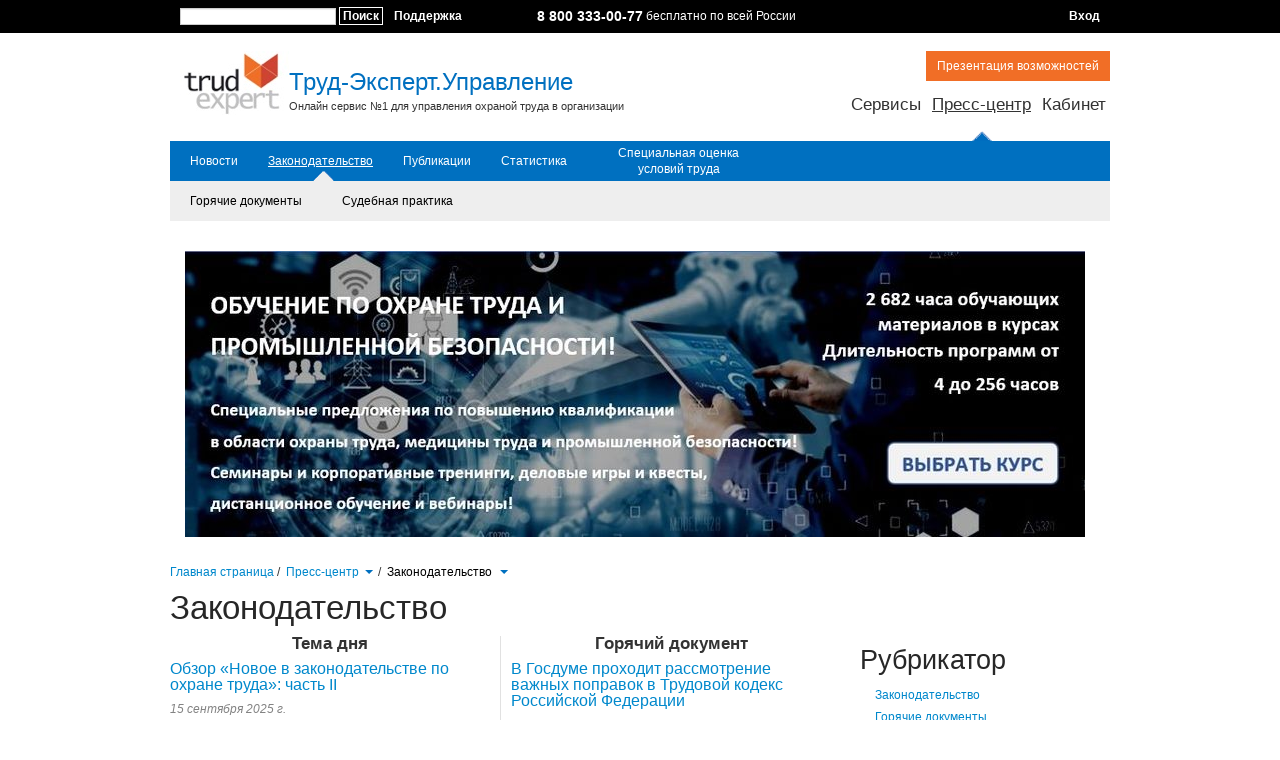

--- FILE ---
content_type: text/html; charset=utf-8
request_url: https://trudcontrol.ru/press/law?tag=3258
body_size: 18045
content:
<!DOCTYPE html PUBLIC "-//W3C//DTD XHTML 1.0 Strict//EN" "http://www.w3.org/TR/xhtml1/DTD/xhtml1-strict.dtd">
<html xmlns="http://www.w3.org/1999/xhtml">
<head>
    <meta http-equiv="Content-Type" content="text/html; charset=UTF-8" />
    <title>Информационный портал Труд-Эксперт.Управление</title>
    <link rel="icon" type="image/png" href="/favicon.png" />
    <link rel="apple-touch-icon-precomposed" href="/favicon-apple.png" />

    
    
    <link type="text/css" href="/static/less/default.css" rel="stylesheet" />
    <link type="text/css" href="/static/css/olsk.tc.headermenu.css" rel="stylesheet" />
    <link type="text/css" href="/static/css/bootstrap-modal.css" rel="stylesheet" />
    <link type="text/css" href="/static/css/bootstrap-daterangepicker.css" rel="stylesheet" />
    <link type="text/css" href="/static/css/iwcslider.css" rel="stylesheet" />
    <link type="text/css" href="/static/css/forms.css" rel="stylesheet" />
    <link type="text/css" href="/static/css/content.css" rel="stylesheet" />
    <link type="text/css" href="/static/css/colorbox/colorbox.min.css" rel="stylesheet" />
    
    
    
    <script type="text/javascript" src="/static/js/json2.js"></script>
    <script type="text/javascript" src="/static/js/date.js"></script>
    <script type="text/javascript" src="/static/js/jquery-1.8.2.min.js"></script>
    <script type="text/javascript" src="/static/js/jquery.iwcslider.js"></script>
    <script type="text/javascript" src="/static/js/jquery.placeholder.js"></script>
    <script type="text/javascript" src="/static/js/bootstrap.min.js"></script>
    <script type="text/javascript" src="/static/js/bootstrap.modalmanager.js"></script>
    <script type="text/javascript" src="/static/js/bootstrap.extmodal.js"></script>
    <script type="text/javascript" src="/static/js/bootstrap.daterangepicker.js"></script>
    <script type="text/javascript" src="/static/js/ajax.progress.frontend.js"></script>
    

    <script type="text/javascript">
        (function () {
            Date.CultureInfo = jQuery.extend(true, Date.CultureInfo, {
                name: "ru-RU",
                nativeName: "Русский (Россия)",
                englishName: "Russian (Russia)",
                abbreviatedDayNames: ['вск', 'пнд', 'втр', 'срд', 'чтв', 'птн', 'сбт'],
                dayNames: ['воскресенье', 'понедельник', 'вторник', 'среда', 'четверг', 'пятница', 'суббота'],
                shortestDayNames: ['вс', 'пн', 'вт', 'ср', 'чт', 'пт', 'сб'],
                firstLetterDayNames: ['в', 'п', 'в', 'с', 'ч', 'п', 'с'],
                abbreviatedMonthNames: ['Янв', 'Фев', 'Мар', 'Апр', 'Май', 'Июн', 'Июл', 'Авг', 'Сен', 'Окт', 'Ноя', 'Дек'],
                monthNames: ['Январь', 'Февраль', 'Март', 'Апрель', 'Май', 'Июнь', 'Июль', 'Август', 'Сентябрь', 'Октябрь', 'Ноябрь', 'Декабрь'],
                firstDayOfWeek: 1
            });
        })();
    </script>

    <script type="text/javascript" src="/static/js/colorbox/jquery.colorbox.min.js"></script>
    <script type="text/javascript" src="/static/js/common.js"></script>
    
        <style type="text/css">
            /*.span9 {
                width: auto;
            }

            .span3 {
                display: none;
            }*/

            .page-content {
                background-image: none;
            }
        </style>
</head>
<body>
    <div id="dlgTicketPostForm" class="modal hide fade" data-backdrop="static" data-keyboard="false"></div>

    <a id="modalgalaxyGuideShow" href="javascript:void(0)" onclick="$('#modalgalaxyGuide').modal()">Путеводитель по сайту</a>
    <div id="modalgalaxyGuide" class="modal hide fade">
        <div class="modal-header">
            <button type="button" class="close" data-dismiss="modal" aria-hidden="true">&times;</button>
            <h3>Путеводитель по сайту</h3>
        </div>
        <div class="modal-body">
            

<ul class="nav nav-tabs guide">
  <li class="active"><a class="carousel-control-step" href="#galaxyGuide414608866" data-slide="0">Знакомьтесь</a></li>
  <li><a class="carousel-control-step" href="#galaxyGuide414608866" data-slide="1">Шаг 1</a></li>
  <li><a class="carousel-control-step" href="#galaxyGuide414608866" data-slide="2">Шаг 2</a></li>
  <li><a class="carousel-control-step" href="#galaxyGuide414608866" data-slide="3">Шаг 3</a></li>
  <li><a class="carousel-control-step" href="#galaxyGuide414608866" data-slide="4">Шаг 4</a></li>
    <li><a class="carousel-control-step" href="#galaxyGuide414608866" data-slide="5">Действуйте!</a></li>
   
</ul>

<div id="galaxyGuide414608866" class="carousel guide slide" data-interval="0">
  <div class="carousel-inner">
    <div class="item start active">
      <img src="/static/img/img-gg01.png" alt="" />
      <div class="carousel-header">
        <span>Знакомство с сайтом<br />за 5 простых шагов</span>
      </div>
      <div class="carousel-caption">
        <a class="btn btn-large btn-info carousel-control-step" href="#galaxyGuide414608866" data-slide="1">Начать знакомство</a>
      </div>
    </div>
    <div class="item press-center">
      <img src="/static/img/img-gg02.png" alt="" />
      <div class="carousel-header">
        <span>Новости об охране труда в пресс-центре</span>
      </div>
      <div class="carousel-caption">
        <div class="row-fluid">
          <div class="span4">
            <h4><span>Новости</span></h4>
            <ul>
              <li><a href="/press/news?tag=17"><span>Рынок охраны труда</span></a></li>
              <li><a href="/press/news?tag=17"><span>Аттестация рабочих мест</span></a></li>
              <li><a href="/press/news?tag=21"><span>Компенсации</span></a></li>
              <li><a href="/press/news?tag=25"><span>Актуально</span></a></li>
            </ul>
          </div>
          <div class="span4">
            <h4><span>Законодательство</span></h4>
            <ul>
              <li><a href="/press/law?tag=44"><span>Новые законы</span></a></li>
              <li><a href="/press/law?tag=54"><span>Обзор законодательства</span></a></li>
              <li><a href="/press/law?tag=56"><span>Судебная практика</span></a></li>
              <li><a href="/press/law?tag=59"><span>Исполнительная власть</span></a></li>
            </ul>
          </div>
          <div class="span4">
            <h4><span>Публикации</span></h4>
            <ul>
              <li><a href="/press/publications?tag=19"><span>Интервью</span></a></li>
              <li><a href="/press/publications?tag=66"><span>Обзор публикаций</span></a></li>
              <li><a href="/press/publications?tag=51"><span>Публикации института</span></a></li>
              <li><a href="/press/publications?tag=65"><span>Статьи по охране труда</span></a></li>
            </ul>
          </div>
        </div>
      </div>
    </div>
    <div class="item docs">
      <img src="/static/img/img-gg03.png" alt="" />
      <div class="carousel-header">
        <span>Нормативная документация в <a href="/documents">Банке документов</a></span>
      </div>
      <div class="carousel-caption">
        <div class="row-fluid">
          <div class="span6">
            <p>
              <a href="/documents/74"><img src="/static/img/icn-folder_mini.png" />&nbsp;<span>Методические указания контроля</span></a>
            </p>
            <p>
              <a href="/documents/91"><img src="/static/img/icn-folder_mini.png" />&nbsp;<span>Санитарные нормы и правила</span></a>
            </p>
            <p>
              <a href="/documents/70"><img src="/static/img/icn-folder_mini.png" />&nbsp;<span>Квалификационные справочники</span></a>
            </p>
          </div>
          <div class="span6">
            <p>
              <a href="/documents/98"><img src="/static/img/icn-folder_mini.png" />&nbsp;<span>Федеральные законы</span></a>
            </p>
            <p>
              <a href="/documents/82"><img src="/static/img/icn-folder_mini.png" />&nbsp;<span>Правила по охране труда</span></a>
            </p>
            <p>
              <a href="/documents/83"><img src="/static/img/icn-folder_mini.png" />&nbsp;<span>Правила пожарной безопасности</span></a>
            </p>
          </div>
        </div>
      </div>
    </div>
    
    <div class="item anal">
      <img src="/static/img/img-gg05.png" alt="" />
      <div class="carousel-header">
        <span>Просмотр, проверка и анализ<br />результатов аттестации рабочих мест</span>
      </div>
      <div class="carousel-caption">
        <a class="btn btn-large btn-info" href="/services/arm">Узнать больше</a>
      </div>
    </div>
    <div class="item learning">
      <img src="/static/img/img-gg06.png" alt="" />
      <div class="carousel-header">
        <span>Дистанционное обучение<br />по охране труда</span>
      </div>
      <div class="carousel-caption">
        <div class="row-fluid">
          <div class="span12">
            <a class="btn btn-large btn-info" href="/services/learning">Узнать больше</a>
          </div>
        </div>
      </div>
    </div>
    <div class="item finish">
      <img src="/static/img/img-gg07.png" alt="" />
      <div class="carousel-header">
        <span>Начните прямо сейчас!</span>
      </div>
      <div class="carousel-caption">
        <div class="row-fluid">
          <div class="span3">
            <form action="/register/quick" method="post">
              <input class="span12" name="Name" type="text" placeholder="Имя" />
			        <input class="span12" name="Email" type="text" placeholder="E-mail" />
			        <button type="submit" name="submit" class="btn btn-info btn-block">Регистрация</button>
            </form>
          </div>
          <div class="span3 offset-38 no-wrap">
            <h4><span>Пресс-центр</span></h4>
            <ul>
              <li><a href="/press/news"><span>Новости</span></a></li>
              <li><a href="/press/law"><span>Законодательство</span></a></li>
              <li><a href="/press/publications"><span>Публикации</span></a></li>
            </ul>
          </div>
          
          <div class="span3 no-wrap">
            <h4><span>Сервисы</span></h4>
            <ul>
              <li><a href="/documents"><span>Документы</span></a></li>
              <li><a href="/services/arm"><span>Анализ результатов АРМ</span></a></li>
              <li><a href="/services/learning"><span>Дистанционное обучение</span></a></li>
            </ul>
          </div>
        </div>
      </div>
    </div>
  </div>
  <a data-slide="prev" href="#galaxyGuide414608866" class="left carousel-control">‹</a>
  <a data-slide="next" href="#galaxyGuide414608866" class="right carousel-control">›</a>
</div>

<script type="text/javascript">
  (function ($) {

  })(jQuery)
</script>
        </div>
        <div class="modal-footer"></div>
    </div>

<script src="/static/js/Selectbox Replacement/jquery.sb.js"></script>
<link type="text/css" href="/static/js/Selectbox Replacement/jquery.sb.css" rel="stylesheet" />
<script>
    $(document).ready(function () {
        $(".black-top-select").sb({
            fixedWidth: true,
            displayFormat: function () {
                if ($(this).attr("label")) {
                    return $("<div class='selected-cabinet-title'>").append($($(this).attr("label")).filter("div")).html();
                }
                return $(this).text();
            }
        });
        $(".black-top-select").change(function () {
            var url = $("select option:selected").first().val();
            if (url != "")
                document.location.href = $("select option:selected").first().val();
        });
        $('.selectbox.items li.selected>.item').css("display", "none");
        $('.selectbox .item').css("font-weight", "normal;");
    });
</script>
<div class="top-header">
    <div class="top-header-container">
        <div class="black-top">
            <div class="black-top-left">
                <form action="/search/" method="get">
                    <input class="search-query" type="text" name="query">
                    <a href="#" class="button" onclick="$(this).closest('form').submit();">Поиск</a>
                </form>
                <a class="link" href="/support">Поддержка</a>
            </div>
            <div class="black-top-center">
                <div class="top-phone">8 800 333-00-77</div>
                <div class="free">&nbsp;бесплатно по всей России</div>
            </div>

        </div>
         <div class="black-top-right">
                <div class="login">
                    <a href="/login">Вход</a>
                </div>
        </div>
    </div>
    
</div>

    <div class="container">


        <div class="top-header-logo">
    <a href="/">
        <img src="/static/img/NewLogo.png" alt="" />
        <h1>Труд-Эксперт.Управление</h1>
        <div class="description">
            Онлайн сервис №1 для управления охраной труда в организации
        </div>
    </a>
</div>
<div class="demonstrate-buttons-block">
    
    <div class="demonstrate-button left" onclick="$('#modalgalaxyGuide').modal()">
        Презентация возможностей
    </div>
</div>

<div class="top-header-menu-lvl1">
        <div class=" rootMenuNode  top-header-menu-lvl1-item">
            <a href="/"  >Сервисы</a>
        </div>
        <div class=" selected rootMenuNode  top-header-menu-lvl1-item">
            <a href="/press/News"  >Пресс-центр</a>
        </div>
        <div class=" rootMenuNode  top-header-menu-lvl1-item">
            <a href="/cabinet/8"  >Кабинет</a>
        </div>
</div>
<div class=" top-header-menu-lvl2">
    <div class="menu-container" style="display: table;">
        <div class="row-container">


                <div class="top-header-menu-lvl2-item  minsize" style="">
                    <div style="display: table; height: 40px;" >
                        <div style="height: 100%; display: table-cell; vertical-align: middle;">
                            <a href="/press/News"  >Новости</a>
                        </div>
                    </div>
                </div>
                <div class="top-header-menu-lvl2-item  selected minsize" style="">
                    <div style="display: table; height: 40px;" >
                        <div style="height: 100%; display: table-cell; vertical-align: middle;">
                            <a href="/press/law"  >Законодательство</a>
                        </div>
                    </div>
                </div>
                <div class="top-header-menu-lvl2-item  minsize" style="">
                    <div style="display: table; height: 40px;" >
                        <div style="height: 100%; display: table-cell; vertical-align: middle;">
                            <a href="/press/publications"  >Публикации</a>
                        </div>
                    </div>
                </div>
                <div class="top-header-menu-lvl2-item  minsize" style="">
                    <div style="display: table; height: 40px;" >
                        <div style="height: 100%; display: table-cell; vertical-align: middle;">
                            <a href="/press/statistics"  >Статистика</a>
                        </div>
                    </div>
                </div>
                <div class="top-header-menu-lvl2-item  minsize" style="margin-right:0">
                    <div style="display: table; height: 40px;" >
                        <div style="height: 100%; display: table-cell; vertical-align: middle;">
                            <a href="/press/special-ocenka"  >Специальная оценка условий труда</a>
                        </div>
                    </div>
                </div>
        </div>

    </div>
</div>

    <div class="top-header-menu-lvl3">
        <div class="menu-container">
                <div class="top-header-menu-lvl3-item ">
                    <div class="menu-title ">
                        <a href="/press/law?rubricaid=10">Горячие документы</a>
                    </div>
                </div>
                <div class="top-header-menu-lvl3-item ">
                    <div class="menu-title ">
                        <a href="/press/law?rubricaid=11">Судебная практика</a>
                    </div>
                </div>
        </div>
    </div>

<div style="clear: both; display: block;">
</div>
                    <style>
                .sout-banner { display: block; padding: 15px; width: 905px; text-align: left; background-color: white;  margin-top: 15px; margin-bottom: 0px; }
                .sout-banner .sout-message { width: 650px; line-height:1.5em; color: red; font-size:16px; margin-left: 10px; }
                .sout-banner .sout-button { background-color: red; color: white; padding: 15px; font-size: 18px; margin-top: 10px; margin-right: 10px; }
            </style>
	<a class="sout-banner" target="_blank" href="https://kioutlp.ru/?utm_source=trudcontrol&utm_medium=banner&utm_campaign=training-trudcontrol">
        	<img src="/static/img/banners/BANNER_900285.jpg" />
    	</a>


<div class="scrumbs">
        <div class="dropdown">
                <a href="/">Главная страница</a>
                                        /&nbsp;&nbsp;
        </div>
        <div class="dropdown">
                <a href="/press/News">Пресс-центр</a>
                <a class="dropdown-toggle scrumb-togle" role="button" data-toggle="dropdown" href="#">
                    <div class="caretContainer">
                        <b class="caret"></b>
                    </div>
                </a>
                            <ul class="dropdown-menu" role="menu" aria-labelledby="drop5">
                        <li><a tabindex="-1" href="/">Сервисы</a></li>
                        <li class="selected-scrumb"><a tabindex="-1" href="#">Пресс-центр</a></li>
                        <li><a tabindex="-1" href="/cabinet/8">Кабинет</a></li>
                </ul>
                            /&nbsp;&nbsp;
        </div>
        <div class="dropdown">
                <a class="dropdown-toggle notLinkScumb" style="cursor:pointer" role="button" data-toggle="dropdown" href="#">Законодательство
                        <b class="caret"></b>
                </a>
                            <ul class="dropdown-menu" role="menu" aria-labelledby="drop5">
                        <li><a tabindex="-1" href="/press/News">Новости</a></li>
                        <li class="selected-scrumb"><a tabindex="-1" href="#">Законодательство</a></li>
                        <li><a tabindex="-1" href="/press/publications">Публикации</a></li>
                        <li><a tabindex="-1" href="/press/statistics">Статистика</a></li>
                        <li><a tabindex="-1" href="/press/special-ocenka">Специальная оценка условий труда</a></li>
                </ul>
                    </div>
        <div class="clear"></div>
</div>





        <div class="page-content">
            <div class="row">
                    <div style="display: none">

<div class="auth">
<form action="/login" method="post">  <h3>Личный кабинет</h3>
    <div>
      <input class="span3" data-val="true" data-val-required="Поле &quot;Логин&quot; является обязательным" id="Login" name="Login" placeholder="Имя пользователя" type="text" value="" />
    </div>
  <div>
    <input class="span3" data-val="true" data-val-required="Поле &quot;Пароль&quot; является обязательным" id="Password" name="Password" placeholder="Пароль" type="password" />
  </div>
  <p>
    <label class="checkbox">
      <input data-val="true" data-val-required="Требуется поле Помнить меня." id="RememberMe" name="RememberMe" type="checkbox" value="true" /><input name="RememberMe" type="hidden" value="false" />&nbsp;запомнить меня
    </label>
  </p>
  <p>
    <button class="btn" name="submit" type="submit">Войти</button>
    <a class="btn btn-link" href="/register">Регистрация</a>
  </p>
  <a class="" href="/restore">Восстановить пароль</a>
</form>  
</div>


<style>
    .banners h3 { border-left: 3px solid #0477BF; padding-left: 10px; font-weight: bold; }
</style>

<div class="banners">
	<div class="banner">
		<h3>Управление аттестацией рабочих мест</h3>
		<p>
			<img src="/static/img/sidebar/graph.png" alt="" />
            
		</p>
		<p>Просмотр, проверка и анализ результатов аттестации рабочих мест.</p>
		<p><a href="/services/arm" class="btn">Подробнее</a></p>
	</div>
    


    <div class="banner">
		<h3>Управление здоровьем</h3>
		<p>
			<img src="/static/img/sidebar/health_icon.png" alt="" />
            
		</p>
		<p>Обследования состояния здоровья работников с использованием дистанционных технологий.</p>
		<p><a href="/services/health" class="btn">Подробнее</a></p>
	</div>

	<div class="banner">
		<h3>Управление обучением</h3>
        <p>
            <img src="/static/img/sidebar/64.png" alt="" />
            
		</p>
		<p>Прохождение обучения по охране труда без отрыва от производства.</p>
		<p><a href="/services/learning" class="btn">Подробнее</a></p>
	</div>
	
    <div class="banner">
		<h3>Управление документами</h3>
        <p style="padding-left:15px">
             <img src="/static/img/docs_icon.png" />
		</p>
		<p>Сервис находится в разработке.</p>
       
	</div>


</div>

<style>
    .projects h3 { border-left: 3px solid #0477BF; padding-left: 10px; font-weight: bold; }
    .projects ul {margin-top: 15px; }
</style>

<div class="projects">
  <h3>Наши проекты</h3>
  <ul class="unstyled">
    <li><a href="http://www.8hours.ru" target="_blank"><img src="/static/img/sidebar/9h.png" alt="Он-лайн журнал 8 часов"/></a></li>
    <li><a href="http://www.kiout.ru" target="_blank"><img src="/static/img/sidebar/olsk.png" alt="Клинский институт охраны и условий труда"/></a></li>
  </ul>
</div>                    </div>
                
                    <div class="content span12">
                     <div class="content-wrapper">
                         
                         

<!-- Add fancyBox -->
<link rel="stylesheet" href="/static/js/fancybox/jquery.fancybox-1.3.4.css" type="text/css" media="screen" />
<script type="text/javascript" src="/static/js/fancybox/jquery.fancybox-1.3.4.pack.js"></script>

<script type="text/javascript">
    $(document).ready(function () {
        $('a.button-sout-question').fancybox({ type: 'iframe', autoSize: true });
    });
</script>
<style type="text/css">
    .sout-question {
	    float: right;
    }
    .sout-question a {
        display: block;
	    /*width: 100px;
	    height: 80px;
	    margin-left: 17px;
	    float: right;*/
        padding-top: 5px;
        padding-bottom: 5px;
	    font-size: 14px;
	    color: #fff;
	    text-transform: uppercase;
	    font-weight: normal;
    }
    .sout-question a:hover {
	    background: #be1e2d;
	    text-decoration: none;
    }
    .sout-question a span {
	    text-align: center;
	    display: block;
	    /*margin-top: 20px;*/
    }
    .button-sout-question{
	    background: #0072bc;
    }
    /*
    .button-sout-question {
        color: white;
        text-decoration: none;
    }
    .button-sout-question A {
    text-decoration: none;
   } 
   .button-sout-question A:hover { 
    text-decoration: none; 
    color: white;
   }*/
</style>

<div class="page-header">
  <h1>
    Законодательство
  </h1>
</div>


<div style="float:right; width: 250px;">
    
      <h2>Рубрикатор</h2>
      <ul class="nav nav-list">
                  <li class="">
                    <a href="/press/law?rubricaid=9&amp;tag=12#list">Законодательство</a>
                  </li>
                  <li class="">
                    <a href="/press/law?rubricaid=10&amp;tag=52#list">Горячие документы</a>
                  </li>
                  <li class="">
                    <a href="/press/law?rubricaid=11&amp;tag=56#list">Судебная практика</a>
                  </li>
      </ul>

    <hr/>
        <div class="auth">
        <form method="POST" action="/register/quick">
            <h3>Быстрая регистрация</h3>
            <div>
                <input type="text" class="span3" placeholder="Имя" name="Name"/>
            </div>
            <div>
                <input type="text" class="span3" placeholder="E-mail" name="Email"/>
            </div>
            <p>
                <button class="btn" name="submit" type="submit">Регистрация</button>
            </p>
        </form>
    </div>

    <div class="row">


<div class="news small-column">
        <h3><a href="/press/news">Новости</a></h3>
    <div class="row">

<div class="small-column">
    <p><small class="date">12 ноября 2025 г.</small></p>
    <p>
        <a href="/press/news/31266/uchebno-trenirovochnie-poligoni-kompleksniy-podhod-k-formirovaniu-kulturi-bezopasnosti-na-proizvodstve">
            <strong>Учебно-тренировочные полигоны: комплексный подход к формированию культуры безопасности на производстве</strong>
        </a>
    </p>
    <div style="text-align:justify;">
        
	В условиях современного высокотехнологичного производства, связанного с работой на высоте, в ограниченных пространствах и со сложным оборудованием, комплексная подготовка персонала является не просто нормой,...
    </div>
    
  
</div>
            <div class="small-column">
            </div>
    </div>
</div>


<div class="news small-column">
        <h3><a href="/press/publications">Публикации</a></h3>
    <div class="row">

<div class="small-column">
    <p><small class="date">24 июня 2025 г.</small></p>
    <p>
        <a href="/press/publications/31246/obuchenie-rabotnikov-po-ohrane-truda-oficialnie-razyasneniya-federalnoy-sluzhbi-po-trudu-i-zanyatosti">
            <strong>Обучение работников по охране труда: официальные разъяснения Федеральной службы по труду и занятости</strong>
        </a>
    </p>
    <div style="text-align:justify;">
        
	
		Работодатель обратился в Федеральную службу по труду и занятости с просьбой разъяснить, обязан ли руководитель организации проходить обучение по охране труда или можно уполномочить...
    </div>
    
  
</div>
            <div class="small-column">
            </div>
    </div>
</div>


<div class="news small-column">
        <h3><a href="/press/statistics">Статистика</a></h3>
    <div class="row">

<div class="small-column">
    <p><small class="date">10 ноября 2025 г.</small></p>
    <p>
        <a href="/press/statistics/31265/vash-kollega-iskusstvenniy-intellekt">
            <strong>Ваш коллега — искусственный интеллект</strong>
        </a>
    </p>
    <div style="text-align:justify;">
        В нашей прошлой статье&#160;мы обсудили, как цифровые инструменты меняют подходы к охране труда. Сегодня мы продолжим эту тему и подкрепим ее свежими данными....
    </div>
    
  
</div>
            <div class="small-column">
            </div>
    </div>
</div>


<div class="news small-column">
        <h3><a href="/press/special-ocenka">Специальная оценка условий труда</a></h3>
    <div class="row">

<div class="small-column">
    <p><small class="date">1 ноября 2025 г.</small></p>
    <p>
        <a href="/press/special-ocenka/31263/osobennosti-provedeniya-sout-dlya-organizaciy-osushestvlyaushih-otdelnie-vidi-deyatelnosti">
            <strong>Особенности проведения СОУТ для организаций, осуществляющих отдельные виды деятельности </strong>
        </a>
    </p>
    <div style="text-align:justify;">
        
	На недавно проходившем вебинаре директор Департамента исследований условий труда ООО &#171;КИОУТ&#187; Андрей Иванович Меняйлов ознакомил участников мероприятия с основными требованиями, регламентирующими проведение специальной оценки...
    </div>
    
  
</div>
            <div class="small-column">
            </div>
    </div>
</div>

</div>
</div>

<div class="pub-item-content" style="float: left; width:670px;">

      <div id="main-item" style="float:left;width:320px !important;border-right: 1px solid #e1e1e1;padding-right:10px;">
            <p style="text-align:center;width:100%;"><strong style="font-size: 17px;">Тема дня</strong></p>
            <p class="pub-title">
                <a href="law/31257/obzor-novoe-v-zakonodatelstve-po-ohrane-truda-chast-ii">Обзор &#171;Новое в законодательстве по охране труда&#187;: часть II</a>
            </p>
            <p class="pub-date">
                15 сентября 2025 г.
            </p>
            <div class="pub-annons">
                
	1 сентября 2025 года вступили в силу многочисленные изменения законодательства по охране труда. Мы подготовили серию материалов, посвященных ключевым изменениям законодательства, которые затрагивают работодателей и работников организаций. Во второй части обзора мы продолжим рассмотрение ключевых изменений законодательства в области охраны труда, которые затрагивают&#160;порядок проведения экспертизы профессиональной пригодности и форму...
            </div>
<div class="pub-tags">
  <strong>Темы:</strong>
    <span class="tag"><a href="/press/law?tag=12">Законодательство</a><span>,&nbsp;</span>    </span>
    <span class="tag"><a href="/press/law?tag=50">Новости</a><span>,&nbsp;</span>    </span>
    <span class="tag"><a href="/press/law?tag=54">Обзор законодательства</a><span>,&nbsp;</span>    </span>
    <span class="tag"><a href="/press/law?tag=37">Охрана труда</a><span>,&nbsp;</span>    </span>
    <span class="tag"><a href="/press/law?tag=13">Публикации</a>    </span>
</div>
            <div class="clear" style="margin-bottom: 20px;"></div>
      </div>
      <div id="hot-item" style="float:left;width:320px !important;padding-left: 10px;">
            <p style="text-align:center;width:100%;"><strong style="font-size: 17px;">Горячий документ</strong></p>
            <p class="pub-title">
                <a href="law/31191/v-gosdume-prohodit-rassmotrenie-vazhnih-popravok-v-trudovoy-kodeks-rossiyskoy-federacii">В Госдуме проходит рассмотрение важных поправок в Трудовой кодекс Российской Федерации</a>
            </p>
            <p class="pub-date">
                24 июля 2024 г.
            </p>
            <div class="pub-annons">
                
	Авторы Законопроекта в пояснительной записке сообщили, что предлагаемые изменения в законодательстве подготовлены в целях уточнения полномочий Федеральной службы по труду и занятости по осуществлению контроля за выполнением работодателями обязательств по соглашениям...


            </div>
<div class="pub-tags">
  <strong>Темы:</strong>
    <span class="tag"><a href="/press/law?tag=52">Горячие документы</a><span>,&nbsp;</span>    </span>
    <span class="tag"><a href="/press/law?tag=64">Другие интересные публикации</a><span>,&nbsp;</span>    </span>
    <span class="tag"><a href="/press/law?tag=12">Законодательство</a><span>,&nbsp;</span>    </span>
    <span class="tag"><a href="/press/law?tag=1104">Законы</a><span>,&nbsp;</span>    </span>
    <span class="tag"><a href="/press/law?tag=50">Новости</a><span>,&nbsp;</span>    </span>
    <span class="tag"><a href="/press/law?tag=1156">Проекты</a><span>,&nbsp;</span>    </span>
    <span class="tag"><a href="/press/law?tag=2181">Проекты документов</a><span>,&nbsp;</span>    </span>
    <span class="tag"><a href="/press/law?tag=13">Публикации</a><span>,&nbsp;</span>    </span>
    <span class="tag"><a href="/press/law?tag=1079">Трудовые отношения</a><span>,&nbsp;</span>    </span>
    <span class="tag"><a href="/press/law?tag=2182">Федеральные законы</a>    </span>
</div>
            <div class="clear" style="margin-bottom: 20px;"></div>
      </div>
      <hr style="clear: left;border-top: 1px solid #e1e1e1;" />
              <p style="text-align:center;width:100%;"><strong style="font-size: 17px;">Другие новости</strong></p>
            <p class="pub-title">
      <a href="law/31083/grazhdanam-stran-eaes-ne-pridetsya-podtverzhdat-v-rossii-dokumenti-ob-obrazovanii">Гражданам стран ЕАЭС не придется подтверждать в России документы об образовании</a>
    </p>
    <p class="pub-date">
      26 декабря 2022 г.
    </p>
    <div class="pub-annons">
      
	Граждан из государств Евразийского экономического союза, желающих заниматься в России педагогической и юридической деятельностью, освободят от прохождения процедуры признания документов об образовании. Закон о ратификации такого протокола Совет Федерации одобрил на заседании 22 декабря 2022 года.
	
	
	&#160;

	&#160;

    </div>
<div class="pub-tags">
  <strong>Темы:</strong>
    <span class="tag"><a href="/press/law?tag=52">Горячие документы</a><span>,&nbsp;</span>    </span>
    <span class="tag"><a href="/press/law?tag=1162">Государственная Дума РФ</a><span>,&nbsp;</span>    </span>
    <span class="label label-info">Государственные органы</span>
    <span class="tag"><a href="/press/law?tag=1124">Документы</a><span>,&nbsp;</span>    </span>
    <span class="tag"><a href="/press/law?tag=12">Законодательство</a><span>,&nbsp;</span>    </span>
    <span class="tag"><a href="/press/law?tag=50">Новости</a><span>,&nbsp;</span>    </span>
    <span class="tag"><a href="/press/law?tag=1079">Трудовые отношения</a>    </span>
</div>
    <div class="clear" style="margin-bottom: 20px;"></div>
    <p class="pub-title">
      <a href="law/30545/utverzhdeni-novie-formi-proverochnih-listov-dlya-kontrolya-za-sobludeniem-trebovaniy-zakonodatelstva-po-ohrane-truda">Утверждены новые формы проверочных листов для контроля за соблюдением требований законодательства по охране труда</a>
    </p>
    <p class="pub-date">
      10 марта 2022 г.
    </p>
    <div class="pub-annons">
      
	Приказом Роструда от 1 февраля 2022 года № 20 утверждены новые формы проверочных листов, применяемых при госконтроле (надзоре) за соблюдением трудового законодательства и иных нормативных правовых актов, содержащих нормы трудового права.
	
	

	&#160;

    </div>
<div class="pub-tags">
  <strong>Темы:</strong>
    <span class="label label-info">Государственные органы</span>
    <span class="tag"><a href="/press/law?tag=12">Законодательство</a><span>,&nbsp;</span>    </span>
    <span class="tag"><a href="/press/law?tag=50">Новости</a><span>,&nbsp;</span>    </span>
    <span class="tag"><a href="/press/law?tag=3259">Органы надзора и контроля</a><span>,&nbsp;</span>    </span>
    <span class="tag"><a href="/press/law?tag=37">Охрана труда</a><span>,&nbsp;</span>    </span>
    <span class="tag"><a href="/press/law?tag=59">Работа с органами исполнительной власти</a><span>,&nbsp;</span>    </span>
    <span class="tag"><a href="/press/law?tag=1127">Федеральная служба по труду и занятости</a>    </span>
</div>
    <div class="clear" style="margin-bottom: 20px;"></div>
    <p class="pub-title">
      <a href="law/30481/medvedev-nuzhno-stremitsya-k-chetirehdnevnoy-rabochey-nedele">Медведев: Нужно стремиться к четырехдневной рабочей неделе    </a>
    </p>
    <p class="pub-date">
      28 января 2022 г.
    </p>
    <div class="pub-annons">
      
	Заместитель председателя Совета Безопасности РФ Дмитрий Медведев, однажды начавший дискуссию о переходе на четыре рабочих дня в неделю, считает, что России по мере появления экономических предпосылок тоже необходимо переходить к этому.
	
	

    </div>
<div class="pub-tags">
  <strong>Темы:</strong>
    <span class="label label-info">Государственные органы</span>
    <span class="tag"><a href="/press/law?tag=12">Законодательство</a><span>,&nbsp;</span>    </span>
    <span class="tag"><a href="/press/law?tag=1104">Законы</a><span>,&nbsp;</span>    </span>
    <span class="tag"><a href="/press/law?tag=50">Новости</a><span>,&nbsp;</span>    </span>
    <span class="tag"><a href="/press/law?tag=66">Обзор публикаций</a><span>,&nbsp;</span>    </span>
    <span class="tag"><a href="/press/law?tag=1079">Трудовые отношения</a>    </span>
</div>
    <div class="clear" style="margin-bottom: 20px;"></div>
    <p class="pub-title">
      <a href="law/30359/novoe-o-nadzore-i-kontrole-v-sfere-truda">Новое о надзоре и контроле в сфере труда</a>
    </p>
    <p class="pub-date">
      19 октября 2021 г.
    </p>
    <div class="pub-annons">
      
	Актуализированы акты Правительства Российской Федерации в сфере федерального государственного контроля (надзора) в сфере труда. Наименование федерального государственного контроля (надзора) в сфере труда приводится в соответствие с действующим законодательством.
	
	

    </div>
<div class="pub-tags">
  <strong>Темы:</strong>
    <span class="label label-info">Государственные органы</span>
    <span class="tag"><a href="/press/law?tag=12">Законодательство</a><span>,&nbsp;</span>    </span>
    <span class="tag"><a href="/press/law?tag=50">Новости</a><span>,&nbsp;</span>    </span>
    <span class="tag"><a href="/press/law?tag=62">Органы государственной экспертизы условий труда</a><span>,&nbsp;</span>    </span>
    <span class="tag"><a href="/press/law?tag=3259">Органы надзора и контроля</a><span>,&nbsp;</span>    </span>
    <span class="tag"><a href="/press/law?tag=37">Охрана труда</a>    </span>
</div>
    <div class="clear" style="margin-bottom: 20px;"></div>
    <p class="pub-title">
      <a href="law/30085/deputati-gosdumi-rassmotryat-zakonoproekt-ob-elektronnom-dokumentooborote-v-sfere-trudovih-otnosheniy">Депутаты Госдумы рассмотрят законопроект об электронном документообороте в сфере трудовых отношений</a>
    </p>
    <p class="pub-date">
      4 мая 2021 г.
    </p>
    <div class="pub-annons">
      
	Разработаны изменения в Трудовой кодекс Российской Федерации в части регулирования электронного документооборота в сфере трудовых отношений, которые реализуют задачи, поставленные национальной программой &#171;Цифровая экономика Российской Федерации&#187;, Общенациональным планом действий, обеспечивающих восстановление занятости и доходов населения, рост экономики и долгосрочные структурные изменения в экономике.
	
	

    </div>
<div class="pub-tags">
  <strong>Темы:</strong>
    <span class="tag"><a href="/press/law?tag=1162">Государственная Дума РФ</a><span>,&nbsp;</span>    </span>
    <span class="label label-info">Государственные органы</span>
    <span class="tag"><a href="/press/law?tag=50">Новости</a><span>,&nbsp;</span>    </span>
    <span class="tag"><a href="/press/law?tag=54">Обзор законодательства</a><span>,&nbsp;</span>    </span>
    <span class="tag"><a href="/press/law?tag=1156">Проекты</a><span>,&nbsp;</span>    </span>
    <span class="tag"><a href="/press/law?tag=2181">Проекты документов</a><span>,&nbsp;</span>    </span>
    <span class="tag"><a href="/press/law?tag=1079">Трудовые отношения</a>    </span>
</div>
    <div class="clear" style="margin-bottom: 20px;"></div>
    <p class="pub-title">
      <a href="law/30032/komu-polozheni-medosmotri-na-rabote-kto-budet-platit-za-obsledovaniya-sotrudnikov">Кому положены медосмотры на работе. Кто будет платить за обследования сотрудников?</a>
    </p>
    <p class="pub-date">
      2 апреля 2021 г.
    </p>
    <div class="pub-annons">
      
	Врачи, учителя, воспитатели, повара, официанты, трактористы и некоторые другие работники должны проходить медицинские осмотры, чтобы не допускать развития профессиональных заболеваний и не позволять распространяться заразным инфекциям. С 1 апреля список условий, когда обследования обязательны, уточнили. Правило распространили&#160;в том числе&#160;на сотрудников, которые весь день проводят на ногах...&#160;
	
	
	&#160;

    </div>
<div class="pub-tags">
  <strong>Темы:</strong>
    <span class="tag"><a href="/press/law?tag=1162">Государственная Дума РФ</a><span>,&nbsp;</span>    </span>
    <span class="label label-info">Государственные органы</span>
    <span class="tag"><a href="/press/law?tag=12">Законодательство</a><span>,&nbsp;</span>    </span>
    <span class="tag"><a href="/press/law?tag=50">Новости</a><span>,&nbsp;</span>    </span>
    <span class="tag"><a href="/press/law?tag=54">Обзор законодательства</a><span>,&nbsp;</span>    </span>
    <span class="tag"><a href="/press/law?tag=2212">Официальные разъяснения</a>    </span>
</div>
    <div class="clear" style="margin-bottom: 20px;"></div>
    <p class="pub-title">
      <a href="law/30023/rabotnikam-dadut-tri-mesyaca-na-zayavlenie-o-moralnom-vrede">Работникам дадут три месяца на заявление о моральном вреде</a>
    </p>
    <p class="pub-date">
      30 марта 2021 г.
    </p>
    <div class="pub-annons">
      
	Госдума приняла Федеральный закон о внесении изменений в статьи 391 и 392 Трудового кодекса Российской Федерации, регулирующий предоставление компенсации морального вреда, причиненного работнику вследствие нарушения его трудовых прав. Теперь подать заявление на компенсацию морального вреда, причиненного из-за нарушения трудовых прав, можно будет подать одновременно с иском о нарушении этих...
    </div>
<div class="pub-tags">
  <strong>Темы:</strong>
    <span class="tag"><a href="/press/law?tag=1162">Государственная Дума РФ</a><span>,&nbsp;</span>    </span>
    <span class="label label-info">Государственные органы</span>
    <span class="tag"><a href="/press/law?tag=12">Законодательство</a><span>,&nbsp;</span>    </span>
    <span class="tag"><a href="/press/law?tag=1104">Законы</a><span>,&nbsp;</span>    </span>
    <span class="tag"><a href="/press/law?tag=50">Новости</a><span>,&nbsp;</span>    </span>
    <span class="tag"><a href="/press/law?tag=54">Обзор законодательства</a><span>,&nbsp;</span>    </span>
    <span class="tag"><a href="/press/law?tag=1156">Проекты</a><span>,&nbsp;</span>    </span>
    <span class="tag"><a href="/press/law?tag=2181">Проекты документов</a><span>,&nbsp;</span>    </span>
    <span class="tag"><a href="/press/law?tag=1079">Трудовые отношения</a><span>,&nbsp;</span>    </span>
    <span class="tag"><a href="/press/law?tag=2182">Федеральные законы</a>    </span>
</div>
    <div class="clear" style="margin-bottom: 20px;"></div>
    <p class="pub-title">
      <a href="law/29974/deputati-gosdumi-rassmatrivaut-zakonoproekt-o-vnesenii-izmeneniy-v-zakon-o-zanyatosti-naseleniya-v-rossiyskoy-federacii">Депутаты Госдумы рассматривают законопроект о внесении изменений в закон &#171;О занятости населения в Российской Федерации&#187;</a>
    </p>
    <p class="pub-date">
      4 марта 2021 г.
    </p>
    <div class="pub-annons">
      
	Разработчики законопроекта о внесении поправок в Закон &#171;О занятости населения в Российской Федерации&#187; обосновали актуальность данных изменений необходимостью проведения актуальной законотворческой деятельности, которая направлена на совершенствование государственной политики в области занятости населения в рамках реализации национального проекта &#171;Демография&#187;.
	
	

    </div>
<div class="pub-tags">
  <strong>Темы:</strong>
    <span class="tag"><a href="/press/law?tag=52">Горячие документы</a><span>,&nbsp;</span>    </span>
    <span class="tag"><a href="/press/law?tag=1162">Государственная Дума РФ</a><span>,&nbsp;</span>    </span>
    <span class="label label-info">Государственные органы</span>
    <span class="tag"><a href="/press/law?tag=12">Законодательство</a><span>,&nbsp;</span>    </span>
    <span class="tag"><a href="/press/law?tag=1104">Законы</a><span>,&nbsp;</span>    </span>
    <span class="tag"><a href="/press/law?tag=1099">Министерство труда и социальной защиты РФ</a><span>,&nbsp;</span>    </span>
    <span class="tag"><a href="/press/law?tag=50">Новости</a><span>,&nbsp;</span>    </span>
    <span class="tag"><a href="/press/law?tag=1156">Проекты</a><span>,&nbsp;</span>    </span>
    <span class="tag"><a href="/press/law?tag=2181">Проекты документов</a><span>,&nbsp;</span>    </span>
    <span class="tag"><a href="/press/law?tag=1079">Трудовые отношения</a><span>,&nbsp;</span>    </span>
    <span class="tag"><a href="/press/law?tag=1127">Федеральная служба по труду и занятости</a><span>,&nbsp;</span>    </span>
    <span class="tag"><a href="/press/law?tag=2182">Федеральные законы</a>    </span>
</div>
    <div class="clear" style="margin-bottom: 20px;"></div>
    <p class="pub-title">
      <a href="law/29948/sovet-federacii-odobril-retrokonversiu-dannih-o-stazhe-dlya-elektronnih-trudovih">Совет Федерации одобрил ретроконверсию данных о стаже для электронных трудовых</a>
    </p>
    <p class="pub-date">
      18 февраля 2021 г.
    </p>
    <div class="pub-annons">
      
	С&#160;1&#160;января 2020 года любой работающий человек может оформить электронную трудовую книжку. В&#160;ней будет отражаться история его трудовой деятельности начиная с&#160;2020&#160;года. Посмотреть электронную трудовую книжку можно в&#160;личном кабинете на&#160;портале Пенсионного фонда и&#160; на&#160;портале госуслуг.
	
	

    </div>
<div class="pub-tags">
  <strong>Темы:</strong>
    <span class="tag"><a href="/press/law?tag=1162">Государственная Дума РФ</a><span>,&nbsp;</span>    </span>
    <span class="label label-info">Государственные органы</span>
    <span class="tag"><a href="/press/law?tag=50">Новости</a><span>,&nbsp;</span>    </span>
    <span class="tag"><a href="/press/law?tag=2212">Официальные разъяснения</a><span>,&nbsp;</span>    </span>
    <span class="tag"><a href="/press/law?tag=1156">Проекты</a><span>,&nbsp;</span>    </span>
    <span class="tag"><a href="/press/law?tag=2181">Проекты документов</a><span>,&nbsp;</span>    </span>
    <span class="tag"><a href="/press/law?tag=1079">Трудовые отношения</a>    </span>
</div>
    <div class="clear" style="margin-bottom: 20px;"></div>
    <p class="pub-title">
      <a href="law/29842/rostrud-izmenit-podhod-k-provedeniu-proverok-organizaciy">Роструд изменит подход к проведению проверок организаций</a>
    </p>
    <p class="pub-date">
      11 декабря 2020 г.
    </p>
    <div class="pub-annons">
      
	Использовать изменения общественного сознания, произошедшие во время пандемии коронавируса, для повышения уровня производственной безопасности и охраны прав работников предложил глава Минтруда Антон Котяков, выступая в дискуссии на открытии онлайн-выставки &#171;Безопасность и охрана труда&#160;─&#160;2020&#187;. Об этом сообщил&#160;сайт издания &#171;Российская газета&#187;.
	
	

    </div>
<div class="pub-tags">
  <strong>Темы:</strong>
    <span class="label label-info">Государственные органы</span>
    <span class="tag"><a href="/press/law?tag=12">Законодательство</a><span>,&nbsp;</span>    </span>
    <span class="tag"><a href="/press/law?tag=1104">Законы</a><span>,&nbsp;</span>    </span>
    <span class="tag"><a href="/press/law?tag=1154">Мероприятия по охране труда</a><span>,&nbsp;</span>    </span>
    <span class="tag"><a href="/press/law?tag=1099">Министерство труда и социальной защиты РФ</a><span>,&nbsp;</span>    </span>
    <span class="tag"><a href="/press/law?tag=50">Новости</a><span>,&nbsp;</span>    </span>
    <span class="tag"><a href="/press/law?tag=2203">Обучение по охране труда</a><span>,&nbsp;</span>    </span>
    <span class="tag"><a href="/press/law?tag=62">Органы государственной экспертизы условий труда</a><span>,&nbsp;</span>    </span>
    <span class="tag"><a href="/press/law?tag=3259">Органы надзора и контроля</a><span>,&nbsp;</span>    </span>
    <span class="tag"><a href="/press/law?tag=37">Охрана труда</a><span>,&nbsp;</span>    </span>
    <span class="tag"><a href="/press/law?tag=2202">Повышение квалификации</a><span>,&nbsp;</span>    </span>
    <span class="tag"><a href="/press/law?tag=59">Работа с органами исполнительной власти</a><span>,&nbsp;</span>    </span>
    <span class="tag"><a href="/press/law?tag=67">Средства индивидуальной защиты</a><span>,&nbsp;</span>    </span>
    <span class="tag"><a href="/press/law?tag=1127">Федеральная служба по труду и занятости</a><span>,&nbsp;</span>    </span>
    <span class="tag"><a href="/press/law?tag=2182">Федеральные законы</a>    </span>
</div>
    <div class="clear" style="margin-bottom: 20px;"></div>
            <div class="pagination pagination-centered"><ul><li class="active"><a class="pager-item" data-spa-nav="true" title="1" href="/press/law?tag=3258&page=1">1</a></li><li class=""><a class="pager-item" data-spa-nav="true" title="2" href="/press/law?tag=3258&page=2">2</a></li><li class=""><a class="pager-item" data-spa-nav="true" title="3" href="/press/law?tag=3258&page=3">3</a></li><li class=""><a class="pager-item" data-spa-nav="true" title="4" href="/press/law?tag=3258&page=4">4</a></li><li class=""><a class="pager-item" data-spa-nav="true" title="5" href="/press/law?tag=3258&page=5">5</a></li><li class=""><a class="pager-item" data-spa-nav="true" title="..." href="/press/law?tag=3258&page=6">...</a></li><li class=""><a class="pager-item" data-spa-nav="true" title="Следующая" href="/press/law?tag=3258&page=2">Следующая</a></li><li class=""><a class="pager-item" data-spa-nav="true" title="Последняя" href="/press/law?tag=3258&page=20">Последняя</a></li><li class="active"><a href="javascript:void(0)">Сортировать:</a></li><li><a href="/press/law?tag=3258&page=1&orderByDesc=false">Сначала старые</a></li></ul></div>
  

</div>



                     </div>
                     
                 </div>



            </div>
        </div>
        <div class="page-footer">
  <div class="copy">
    <p>&copy;&nbsp;2012 Клинский институт охраны и условий труда</p>
  </div>


</div>

    </div>
    
<!-- Global site tag (gtag.js) - Google Analytics -->
<script async src="https://www.googletagmanager.com/gtag/js?id=UA-173905251-1"></script>
<script>
  window.dataLayer = window.dataLayer || [];
  function gtag(){dataLayer.push(arguments);}
  gtag('js', new Date());

  gtag('config', 'UA-173905251-1');
</script>

<!-- Yandex.Metrika counter -->
<script type="text/javascript">
    (function (d, w, c) {
        (w[c] = w[c] || []).push(function () {
            try {
                w.yaCounter18749116 = new Ya.Metrika({
                    id: 18749116,
                    webvisor: true,
                    clickmap: true,
                    trackLinks: true,
                    accurateTrackBounce: true
                });
            } catch (e) { }
        });

        var n = d.getElementsByTagName("script")[0],
            s = d.createElement("script"),
            f = function () { n.parentNode.insertBefore(s, n); };
        s.type = "text/javascript";
        s.async = true;
        s.src = (d.location.protocol == "https:" ? "https:" : "http:") + "//mc.yandex.ru/metrika/watch.js";

        if (w.opera == "[object Opera]") {
            d.addEventListener("DOMContentLoaded", f, false);
        } else { f(); }
    })(document, window, "yandex_metrika_callbacks");
</script>
<noscript>
    <div>
        <img src="//mc.yandex.ru/watch/18749116" style="position: absolute; left: -9999px;" alt="" />
    </div>
</noscript>
<!-- /Yandex.Metrika counter -->
    <script type="text/javascript" src="https://statistics.trudcontrol.ru//Scripts/Statistic.js"></script>
<script type="text/javascript">
Olsk.Statistics.Visits.PageView('https://statistics.trudcontrol.ru//viewpage', 'https://statistics.trudcontrol.ru//beatview', null, 4, 'Mozilla/5.0 (Macintosh; Intel Mac OS X 10_15_7) AppleWebKit/537.36 (KHTML, like Gecko) Chrome/131.0.0.0 Safari/537.36; ClaudeBot/1.0; +claudebot@anthropic.com)', '3.149.23.148', 'Anonymous', 'False', 1, {controller:'Publication', action:'List', actionUrl:'https://trudcontrol.ru/press/law?tag=3258', entityTitle:'Просмотр страницы' });</script>

        

</body>
</html>


--- FILE ---
content_type: text/css
request_url: https://trudcontrol.ru/static/css/olsk.tc.headermenu.css
body_size: 2382
content:
html, body {
    min-height: 100%;
height: 100%;
}

/*logo and demo buttons*/
.top-header-logo {
    padding-left: 10px;
    width: 456px;
    float: left;
}

    .top-header-logo h1 {
        margin-top: 15px;
        color: #0070C0;
    }

    .top-header-logo img {
        float: left;
    }

    .top-header-logo h1 {
        font-size: 24px;
        margin-bottom: 0;
    }

    .top-header-logo .description {
        font-size: 11px;
        padding-left: 92px;
    }

    .top-header-logo a:hover {
        color: inherit !important;
    }

    .top-header-logo a {
        color: inherit !important;
        text-decoration: inherit;
    }

.demonstrate-buttons-block {
    position: absolute;
    right: 0;
    top: 0;
}

.demonstrate-button a {
    color: white;
}

.demonstrate-button {
    border-width: 1px;
    border-style: solid;
    border-color: #F16E26;
    color: white;
    margin-left: 11px;
    padding: 6px 10px;
    background-color: #F16E26;
    cursor: pointer;
}

    .demonstrate-button:hover {
        color: #F16E26;
        background-color: white;
    }

        .demonstrate-button:hover a {
            color: #F16E26;
            text-decoration: none;
        }
/*black header*/
.container {
    position: relative;
    min-height: 100%;
    height: 100%;
}

.black-top form {
    margin: 0;
    float: left;
}

.black-top span {
    margin-left: 5px;
    margin-right: 10px;
}

.black-top a {
    color: white;
}

    .black-top a:hover {
        cursor: pointer;
    }

.black-top {
    overflow: hidden;
    padding: 0 10px;
    background-color: black;
    color: white;
    font-weight: bold;
}

#modalgalaxyGuideShow {
    display: none;
}

.black-top-left {
    padding: 8px 0;
    float: left;
}

    .black-top-left input {
        border-radius: 0 !important;
        height: 11px;
        width: 150px;
        padding: 2px;
    }

.black-top-center {
    float: left;
    padding: 8px 0;
    margin-left: 75px;
}

.black-top-right .dropdown-menu {
    -webkit-border-radius: 0;
    -moz-border-radius: 0;
    border-radius: 0;
    background-color: black !important;
    border-color: white;
    border-width: 1px;
    border-bottom-width: 1px;
    border-bottom-style: solid;
    border-left-width: 0;
    border-right-width: 0;
}

.black-top-right {
    position: absolute;
    top: 8px;
    right: 10px;
    background-color: black;
    color: white;
    font-weight: bold;
    max-width: 300px
}

    .black-top-right a {
        white-space: normal !important;
        color: white !important;
    }

        .black-top-right a:hover {
            color: white;
        }

.selected-cabinet-title {
    font-weight: bold !important;
}

.black-top-right .dropdown-menu li > a:hover {
    background-color: white;
    background-image: none;
    border-color: white;
    color: black !important;
}

.black-top-right .login {
    padding: 0 0;
}

.black-arrow {
    width: 13px;
    height: 11px;
    margin-left: 2px;
    margin-top: 2px;
    background: black url(../img/black-arrow.png) no-repeat;
    border: none;
    float: right;
}

.black-title {
    float: left;
}

.black-top-left a.link {
    margin-left: 11px;
}

.black-top-left .button {
    border: 1px solid white;
    padding: 1px 3px;
}

.black-top-left a.button:hover {
    text-decoration: none !important;
}

.black-header-item.dropdown-toggle {
    overflow: hidden;
    display: inline-block;
}

li.white-row {
    margin: 2px 0;
    overflow: hidden;
    height: 1px;
    background-color: white;
}

.free {
    font-weight: normal;
    float: left;
}

.top-phone {
    float: left;
    font-size: 14px;
}
/*header menu*/

.top-header-menu-lvl1 {
    float: right;
    overflow: hidden;
    margin-top: 38px;
    padding-right: 4px;
}

.top-header-menu-lvl1-item.selected {
    background-image: url(/static/img/bluewhite-arrow.png);
    background-repeat: no-repeat;
    background-position: bottom;
}

.top-header-menu-lvl2-item.selected {
    background-image: url(/static/img/white-arrow.png);
    background-repeat: no-repeat;
    background-position: 53% bottom;
}

.top-header-menu-lvl1-item {
    float: left;
    padding: 8px 0 28px 0;
    font-size: 17px;
    margin-left: 11px;
}

    .top-header-menu-lvl1-item a {
        color: #333333;
    }


.selected a {
    text-decoration: underline;
}

.top-header-menu-lvl2 {
    overflow: hidden;
    width: 100%;
    background-color: #0070C0;
}

.top-header-menu-lvl2-item {
    height: 40px;
    padding: 0 0;
    margin: 0 20px 0 33px;
    text-align: center;
    vertical-align: middle;
    float: left;
}

.top-header {
    margin-bottom: 18px;
    width: 100%;
    background-color: black;
    z-index: 100;
}

.top-header-container {
    width: 940px;
    margin-right: auto;
    margin-left: auto;
    position: relative;
}

.top-header-menu-lvl2-item.minsize {
    max-width: 163px;
    margin: 0 10px 0 20px;
}

.top-header-menu-lvl2-item a {
    color: white;
    display: inline-block;
    vertical-align: middle;
}

.menu-container {
    float: left;
}

.top-header-menu-lvl3 {
    overflow: hidden;
    background-color: #eee;
    min-height: 40px;
}

.top-header-menu-lvl3-item .menu-title a {
    color: black;
}

.top-header-menu-lvl3-item {
    padding: 8px 20px;
    float: left;
    margin-top: 4px;
}

    .top-header-menu-lvl3-item.minsize {
        max-width: 130px;
        margin: 2px 0;
    }

.top-header-menu-lvl4-item {
    padding-top: 6px;
}

    .top-header-menu-lvl4-item a {
        color: black;
    }

.row-container {
    width: 940px;
    height: 40px;
}

.hidden {
    display: none;
    visibility: hidden;
}

.reditem a {
    color: red;
}
/*scrumbs*/
.scrumbs {
    padding: 12px 0;
}

    .scrumbs .dropdown-menu {
        -webkit-border-radius: 0;
        -moz-border-radius: 0;
        border-radius: 0;
    }

    .scrumbs .dropdown {
        float: left;
    }

    .scrumbs .dropdown-toggle {
        display: inline-block;
    }

.clear {
    clear: both;
}

.caretContainer {
    height: 12px;
    padding: 0 2px 0 1px;
}

.scrumbs .dropdown .caret {
    margin-top: 6px !important;
}

.scrumb-togle {
    overflow: hidden;
}

.notLinkScumb.dropdown-toggle {
    cursor: pointer;
    text-decoration: none;
    color: black;
}

    .notLinkScumb.dropdown-toggle:hover {
        text-decoration: none;
        color: black;
        cursor: default;
    }

.notLinkScumb .caret {
    margin-left: 5px;
}

.caret {
    border-top-color: #0070c0;
}

.selected-scrumb > a:hover {
    cursor: default;
    background-color: white !important;
    background-image: none !important;
    color: #333333 !important;
}

.selected-scrumb a {
    font-weight: bold !important;
}



/**/

.galleries-leftmenu
     {
        float: left;
        text-align: left;
        width: 225px;
        border-width: 0;
        border-color: #ccc;
        border-right-width: 1px;
        border-style: solid;
        padding-bottom: 40px;
        margin-right: 10px;
    }

    .galleries-leftmenu-item {
        padding: 2px 3px;
        overflow: hidden;
        float: left;
   
    }

        .galleries-leftmenu-item a {
            color: #777;
            text-decoration: none;
           
        }

            .galleries-leftmenu-item a:hover {
                color: #f06f1c;
                text-decoration: none;
            }

        .galleries-leftmenu-item.galleries-leftmenu-item-selected {
            background-color: #f06f1c;
        }

            .galleries-leftmenu-item.galleries-leftmenu-item-selected a {
                color: white;
            }

                .galleries-leftmenu-item.galleries-leftmenu-item-selected a:hover {
                    color: white;
                }
.galleries-leftmenu-item-container {
    margin-right: 7px;
    margin-bottom: 5px;
    overflow: hidden;
}

 .galleries-path {
        line-height: normal;
        margin-bottom: 12px;
        font-size: 18px;
        overflow: hidden;
    }

    .galleries-path-node {
        float: left;
    }

    .galleries-path-node.current {
        color: #f06f1c;
    }

       
   
    
    .galleries-image-container-item img {
        position: relative;
        border-color: gray;
        border-width: 1px;
        border-style: solid;
    }

    .galleries-image-container-item {
        float: left;
        width: 332px;
        overflow: hidden;
        margin: 0 0 10px 18px;
    }

    .galleries-image-container {
        width: 700px;
        float: right;
        overflow: hidden;
    }

    .galleries-image-container .row {
        margin-left: 0px;
    }

    .galleries-image-container-item-description {
        display: none;
    }

    .galleries-image-container-item-infoblock {
        width: 100%;
        height: 50px;
        background-color: black;
        position: relative;
        bottom: 58px;
        opacity: 0.8;
        color: white;
        padding: 8px 12px 0 12px;
    }

     /*hiddn border color box*/

      #cboxMiddleLeft, #cboxMiddleRight,
    #cboxTopLeft, #cboxTopCenter, #cboxTopRight,
    #cboxMiddleLeft, #cboxMiddleRight, #cboxBottomLeft, #cboxBottomCenter, #cboxBottomRight {
        display: none;
    }

    #cboxContent {
        border-width: 1px;
        border-style: solid;
        border-color: white;
    }


--- FILE ---
content_type: text/css
request_url: https://trudcontrol.ru/static/css/iwcslider.css
body_size: 2133
content:
/* slider */
.slider {list-style:none;margin:0;padding:0}
.slider li{padding:30px 0;text-align:center;border-bottom:1px solid #d7d7d7}
.slider li h3{color:#474747;font-size:18px}
.slider li h4{color:#7f7f7f;font-size:12px;margin:8px 0}
.slider li img{margin-top:10px}
.iwcSlider{position:relative;background:#f5f6f7;border-bottom:1px solid #dedede;overflow:hidden;}
.iwcSlider ul{position:relative;z-index:3;height:100%;overflow:hidden}
.iwcSlider li{float:left;padding-left:1px;text-align:left;background:url('../img/border_dots_v_1_3_20.png') top left repeat-y;cursor:pointer;position:relative;border-bottom:0;padding-top:0;padding-bottom:0}
.iwcSlider li.first{background:none}
.iwcSlider ul.textList li{border-left-color:transparent;position:relative}
.iwcSlider ul.textList{position:absolute;top:0;left:0;background:none}
.iwcSlider li:first-child{background:none}
.iwcSlider li img{display:none}
.iwcSlider li h4{padding:23px 0 20px 20px;font-size:12px;background:url('../img/border_dots_v_1_3_grey_on_grey.png') top right repeat-y;margin:0}
.iwcSlider li p{font-size:12px;line-height:18px}

.iwcSlider .textHolder{
  width:50%;
  height:310px;
  position:absolute;
  right:0;
  bottom:36px;
  z-index:5;
  color: #20425F;
  font-family: Arial;
  visibility: hidden;
}

.iwcSlider .textHolder p {
  width:100%;
  height: 100%;
  position:absolute;
  left:0;
  top:0;
  font-size:14px;
}

.iwcSlider .textOverlay{position:absolute;left:0;z-index:0;bottom:0;background:#dedede}
.iwcSlider .textHolder p strong{display:block;line-height:32px;font-size:24px;font-weight:bold;}
.iwcSlider .imgHolder{position:absolute;top:0 left;z-index:0}
.iwcSlider .imgHolder img{position:absolute;top:0;left:0;display:none}
.iwcSlider .imgHolder img:first-child{display:inline}
.iwcSlider .liNumber{position:absolute;bottom:40px;right:15px;border-bottom:4px solid #333;text-align:right;padding:0;width:80px;font-size:12px}

.iwcSlider .indicator{position:absolute;width:7px;height:4px;background:url('../img/arrow_lt_grey_up_7.png') bottom center no-repeat;z-index:70}

.iwcSlider .textHolder p a.go {
  display: block;
  padding: 0;
  position: absolute;
  right: 32px;
  bottom: 16px;
  white-space: nowrap;
  color: #20425F;
  font-weight: bold;
  font-style:italic;
  visibility: visible;
}

.iwcSlider .textHolder p a.go:hover{}

.progressBar{height:6px;background:#b4b4b4;position:absolute}
.playPause{width:18px;height:18px;position:absolute;background:url(../img/pause.png) 5px 4px no-repeat;cursor:pointer}
.playPause.play{background:url(../img/arrow.png) 5px 4px no-repeat}
.iwcSlider.detail .playPause{right:8px;bottom:18px;display:none}
.iwcSlider.detail li h4 span{display:block;color:#7f7f7f}
.iwcSlider.detail li h4{padding:10px 0 8px 23px;line-height:12px}
.iwcSlider.family .playPause{right:8px;bottom:5px;display:none}
.iwcSlider.family li h4 span{display:block;color:#7f7f7f}
.iwcSlider.family li h4{padding:10px 0 8px 23px;line-height:12px}
.iwcSlider.family .textHolder p{}
.iwcSlider.family .textHolder p span{display:block;width:860px;height:28px;line-height:14px}
.iwcSlider.homepage .textHolder p span.title.long{display:block;font-size:34px;font-weight:bold;line-height:34px;padding-top:20px;}
.iwcSlider.homepage .textHolder p span.title.longer{font-size:55px;line-height:88px;padding-top:12px;}
.iwcSlider.homepage .textHolder p span.main{display:block;padding:0 0 8px 35px;}
.iwcSlider.homepage li h4{padding:10px 0 8px 23px;line-height:12px}
.iwcSlider.homepage .playPause{right:8px;bottom:5px;display:none}
.iwcSlider.globetrotter ol>li{padding-left:0}
.iwcSlider.globetrotter li img{display:block}
.iwcSlider.globetrotter .progressBar{height:6px;background:#b4b4b4;position:absolute}
.iwcSlider.globetrotter .playPause{width:18px;height:18px;position:absolute;background:url(../img/pause.png) 5px 4px no-repeat;cursor:pointer}
.iwcSlider.globetrotter .playPause.play{background:url(../img/ui/arrow_dk_grey_rt_5.png) 5px 4px no-repeat}
.iwcSlider.globetrotter .textHolder{background:none;height:200px;top:155px}
.iwcSlider.globetrotter .textHolder p{text-align:center;}
.iwcSlider.globetrotter .textHolder p span.title{display:block;margin-bottom:12px;font-size:100px;line-height:100px;text-transform:uppercase;font-style:normal}
.iwcSlider.globetrotter .textHolder p span.title.long{font-size:63px;line-height:80px;padding-top:20px;}
.iwcSlider.globetrotter .textHolder p span.title.longer{font-size:55px;line-height:88px;padding-top:12px;}
.iwcSlider.globetrotter .textHolder p span.main{background:url(../img/ui/trans_black_75.png);padding:12px 35px 8px}
.iwcSlider.globetrotter .textHolder p a.go{top:170px;left:50%;margin-left:-28px}
.iwcSlider.globetrotter .textHolder p a.go:hover{background-image:url(../img/ui/arrow_box_69_36_over_non_red.png)}
.iwcSlider.globetrotter li h4{padding:10px 0 8px 23px;line-height:12px}
.iwcSlider.globetrotter .playPause{right:8px;bottom:5px;display:none}
.iwcSlider.globetrotter .slider-panel{overflow:hidden;height:420px}
.iwcSlider.globetrotter .slider-panel.menu-items-1>li{width:100%}
.iwcSlider.globetrotter .slider-panel.menu-items-2>li{width:50%}
.iwcSlider.globetrotter .slider-panel.menu-items-3>li{width:324px}
.iwcSlider.globetrotter .slider-panel.menu-items-4>li{width:25%}
.iwcSlider.globetrotter .slider-panel.menu-items-5>li{width:20%}
.iwcSlider.globetrotter .slider-panel>li{float:left;height:420px;overflow:hidden;position:relative}
.iwcSlider.globetrotter .slider-panel>li>img{position:absolute;left:0;width:972px}
.iwcSlider.globetrotter li.first .menu-item-wrapper{background:none}
.iwcSlider.globetrotter .menu-item-wrapper{background:url(../img/white-dotted-border.png) no-repeat top left;height:100%;width:100%;position:absolute;z-index:15;display:block;overflow:hidden;text-decoration:none}
.iwcSlider.globetrotter .menu-item-wrapper:hover{text-decoration:none}
.iwcSlider.globetrotter .menu-item{position:absolute;z-index:21;bottom:0;padding:20px;height:51px;line-height:1.2}
.iwcSlider.globetrotter .menu-overlay{height:420px;width:100%;position:absolute;bottom:0;background:#000;opacity:.4;ms-filter:"progid:DXImageTransform.Microsoft.Alpha(Opacity=40)";z-index:15;padding-right:1px}
.iwcSlider.globetrotter .menu-item-overlay{height:85px;width:100%;background:#000;opacity:.75;ms-filter:"progid:DXImageTransform.Microsoft.Alpha(Opacity=75)";position:absolute;z-index:10;bottom:0}
.iwcSlider.globetrotter .menu-item-hover-overlay{height:0;background:#000;opacity:.75;ms-filter:"progid:DXImageTransform.Microsoft.Alpha(Opacity=75)";position:absolute;z-index:1;bottom:85px}
.iwcSlider.globetrotter .hovered .menu-item h5,.iwcSlider.globetrotter .hovered .menu-item h6{color:#c2c2c2}
.iwcSlider.globetrotter .menu-item h5{color:#333;font-size:12px;margin:0 auto;line-height:1.2;margin-bottom:3px}
.iwcSlider.globetrotter .menu-item h5 span.divider{color:#666}
.iwcSlider.globetrotter .menu-item h5 span.article{max-width:185px;display:block;float:left;white-space:nowrap;text-overflow:ellipsis;overflow:hidden;margin-right:5px}
.iwcSlider.globetrotter .menu-item h6{color:#333;font-size:14px;font-style:italic;text-transform:none;margin:0 auto;line-height:1.4;margin-bottom:0}
.iwcSlider.globetrotter .menu-item p{font-style:italic;font-size:15px;color:#c2c2c2;font-weight:none;display:block;padding:0;margin:0 auto;}
.iwcSlider.globetrotter p.by-line{background:none;margin-top:24px}
.iwcSlider.globetrotter .menu-item p span.arrow{background:url('../img/menu-hover-arrow.png') no-repeat right center;width:10px;height:9px;display:inline-block;margin-left:8px}
.iwcSlider.globetrotter p.by-line span{background:none;font-size:12px;text-transform:uppercase;display:block;font-style:normal;margin-top:3px}
.iwcSlider.globetrotter .slideContainer{overflow:hidden}
.iwcSlider.globetrotter .slide-containment{overflow:hidden;position:absolute;top:0;left:0;height:420px;width:972px}
.iwcSlider.globetrotter .slide-containment h3{font-weight:bold;color:#333;font-size:100px;position:absolute;text-align:center;z-index:15;width:100%;margin-top:110px;white-space:nowrap;text-overflow:ellipsis;width:972px;overflow:hidden}
.globetrotter .article_promo h4{line-height:1;margin-top:0}
.globetrotter .promo h5{font-size:16px;line-height:1;margin:10px 0 8px}
/* slider */

--- FILE ---
content_type: text/css
request_url: https://trudcontrol.ru/static/css/forms.css
body_size: 2115
content:
/*forms*/
.form-default {
    /*clear: both;*/
    position: relative;
    background-color: #FFFFFF;
    border: 1px solid #E5E5E5;
    -moz-border-radius: 5px 5px 5px 5px;
    -webkit-border-radius: 5px 5px 5px 5px;
    border-radius: 5px 5px 5px 5px;
    -moz-box-shadow: 0 1px 2px rgba(0, 0, 0, 0.05);
    -webkit-box-shadow: 0 1px 2px rgba(0, 0, 0, 0.05);
    box-shadow: 0 1px 2px rgba(0, 0, 0, 0.05);
    margin: 0 auto 20px;
    padding: 16px 24px 24px;
}

.form-default.small {
    max-width: 300px;
}

.form-default.medium {
    max-width: 450px;
}

.form-default.large {
    max-width: 600px;
}

label, input, button, select, textarea {
    font-size: 13px;
}
.form-default input[type="text"],
.form-default input[type="password"],
.form-default textarea,
.form-default select {
    margin-bottom: 3px;
    width: 100%;
    
    resize: none;
    
    display: block;
    -webkit-box-sizing: border-box;
    -moz-box-sizing: border-box;
    box-sizing: border-box;
    min-height: 30px;
}

.form-default input.k-input {
    margin-bottom: 0;
}

.form-default .alert {
    margin-bottom: 12px;
}

.form-default legend {
    margin-bottom: 8px;
    line-height: 32px;
    padding-bottom: 5px;
    border-bottom:1px solid #e5e5e5
}
.form-default select { width: 100%; }

.form-default input.large,
.form-default textarea.large,
.form-default select.large { width: 98%; }

.form-default input.small,
.form-default textarea.small,
.form-default select.small { width: 150px; }

.form-default input.smallest,
.form-default textarea.smallest,
.form-default select.smallest { width: 70px; }

.form-default .form-sub-title {
	border-style: none none solid;
    border-width: 0 0 1px;
	border-color: #ccc;
	font-size: 16px;
	line-height: 28px;
	margin-bottom: 10px;
	clear: both;
}
.form-default .hr {
	display: block;
	border-style: none none solid;
    border-width: 0 0 1px;
	border-color: #ccc;
	clear: both;
	margin-bottom: 16px;
}

.form-default div.right, 
.form-default div.left 
{
    clear: none;
}

.form-default .form-item.left,
.form-default .form-item.right 
{
    width: auto;
    clear: none;
}

.form-default .form-item {
    margin-bottom: 16px;
    width: 100%;
    clear: both;
}

.form-default .form-item .form-sub-item {
    margin-right: 10px;
    float: left;
}

.form-default.light .form-item { margin-bottom: 8px; }

.form-default .form-item.small { width: 200px; }

.form-default .form-item.medium { width: 80%; }

.form-default input.btn[type="button"],
.form-default input.btn[type="submit"],
.form-default a.btn,
.form-default button.btn
{
    width: 100px;
    line-height: 16px;
    font-size: 13px;
    font-family: "Helvetica Neue", Helvetica, Arial, sans-serif;
}

.form-default a.btn {
    line-height: 16px;
    width: 80px;
}

.form-default input.btn.cal {
    width: 25px;
    height: 26px;
    margin-left: 2px;
    padding: 0 2px;
}

.form-default label {
    /*margin-bottom: 0;*/
}

.form-buttons {
    margin-top: 20px;
    clear: both;
}

.form-default .note { margin-top: 10px; }

.field-validation-valid
{}


input.error, 
input.error:focus, 
select.error, 
select.error:focus, 
input.input-validation-error, 
input.input-validation-error:focus {
    border-color: #d54135; 
}

.field-validation-error,
.validationMessage ,
label.error
{
    display: block;
    color: #d54135;
    font-weight: normal;
    padding: 0px 0px 0px 0px;
    font-size: 13px;
}

.form-default .field-label {
   /* font-style: italic;*/
    margin-bottom: 3px;
}

.form-default .m-select-buttons input.btn.m-select-btn{
    width: 50px;
}

.red,
.form-required {
     color: #d54135;
}

.form-required { font-weight: bold; }

/******/

/*.form-signin
{
    background-color: #FFFFFF;
    border: 1px solid #E5E5E5;
    -moz-border-radius: 5px 5px 5px 5px;
    -webkit-border-radius: 5px 5px 5px 5px;
    border-radius: 5px 5px 5px 5px;
    -moz-box-shadow: 0 1px 2px rgba(0, 0, 0, 0.05);
    -webkit-box-shadow: 0 1px 2px rgba(0, 0, 0, 0.05);
    box-shadow: 0 1px 2px rgba(0, 0, 0, 0.05);
    margin: 0 auto 20px;
    max-width: 300px;
    padding: 16px 24px 24px;
}*/

span.item-actions {
    position: absolute;
    right: 3px;
    top: 3px;
    z-index: 33;
}
span.item-actions a {
    display: inline-block;
}

.content-wrapper .edit-panel-bottom {
    margin: 0;
}

.content-wrapper .edit-panel-top {
    margin: 5px 5px;
    position: absolute;
    right: 0;
    top: 0;
}

.content-wrapper .edit-panel-top a.item-action  {
    font-size: 13px; 
}
a.item-action, .content-wrapper a.item-action {
    color: #707070;
    font-size: 12px;
}
a.file-item, a.item-action {
    display: inline-block;
    line-height: 17px;
    padding-left: 20px;
    vertical-align: middle;
}

a.file-item.doc {
    background: url("/static/img/ext/doc.gif") no-repeat scroll left 0 transparent;
}
a.file-item.xls {
    background: url("/static/img/ext/xls.gif") no-repeat scroll left center transparent;
}
a.file-item.img {
    background: url("/static/img/ext/img.gif") no-repeat scroll left center transparent;
}
a.file-item.mpg {
    background: url("/static/img/ext/mpg.gif") no-repeat scroll left center transparent;
}
a.file-item.pdf {
    background: url("/static/img/ext/pdf.gif") no-repeat scroll left center transparent;
}
a.file-item.rar {
    background: url("/static/img/ext/rar.gif") no-repeat scroll left center transparent;
}
a.file-item.txt {
    background: url("/static/img/ext/txt.gif") no-repeat scroll left center transparent;
}
a.file-item.unknown {
    background: url("/static/img/ext/unknown.gif") no-repeat scroll left center transparent;
}

a.item-action.edit {
    background: url("/static/img/buttons/page_white_edit.png") no-repeat scroll left 1px transparent;
}
a.item-action.view {
    background: url("/static/img/buttons/application_view_detail.png") no-repeat scroll left 1px transparent;
}
a.item-action.delete {
    background: url("/static/img/buttons/page_white_delete.png") no-repeat scroll left 0 transparent;
}
a.item-action.add {
    background: url("/static/img/buttons/page_white_add.png") no-repeat scroll left 0 transparent;
}
a.item-action.go {
    background: url("/static/img/buttons/page_white_go.png") no-repeat scroll left 0 transparent;
}
a.item-action.add-folder {
    background: url("/static/img/buttons/folder_add.png") no-repeat scroll left 0 transparent;
}
a.item-action.edit-folder {
    background: url("/static/img/buttons/folder_edit.png") no-repeat scroll left 0 transparent;
}
a.item-action.delete-folder {
    background: url("/static/img/buttons/folder_delete.png") no-repeat scroll left 0 transparent;
}
a.item-action.save-image {
    background: url("/static/img/buttons/picture_save.png") no-repeat scroll left 1px transparent;
}
a.item-action.save-film {
    background: url("/static/img/buttons/film_save.png") no-repeat scroll left 1px transparent;
}
a.item-action.print {
    background: url("/static/img/buttons/printer_empty.png") no-repeat scroll left 1px transparent;
}

a.item-action.users {
    background: url("/static/img/buttons/ALLUSR.GIF") no-repeat scroll left 1px transparent;
}

a.item-action.sel-dir {
    background: url("/static/img/buttons/application_form_magnify.png") no-repeat scroll left 0 transparent;
    margin-bottom: 5px;
    margin-left: 3px;
}
a.item-action.no-text.sel-dir {
    height: 16px;
    width: 16px;
}
a.item-action.no-text.clear {
    background: url("/static/css/chosen/chosen-sprite.png") no-repeat scroll right top transparent;
    height: 13px;
    width: 12px;
}
a.item-action.no-text {
    height: 18px;
    padding: 0;
    width: 19px;
}

.form-default ul.reset {
    padding: 0;
    list-style: none outside;
    margin: 0;
}

.form-default .validation-summary-errors ul {
    padding-left: 0px;
    margin: 0;
    list-style: none;
}

.form-buttons form {
        display: inline;
    }

/*---*/

.content-container ul.list {
    list-style-type: none;
    margin: 0;
    padding: 0;
}

.content-container ul.list li {
    padding: 10px 5px;
    -moz-border-radius: 4px;
    -webkit-border-radius: 4px;
    border-radius: 4px;
}

.content-container ul.list li:hover{
    /*background-color: #F9F9F9;*/
    background-color: #f7f7f7;
}

.content-container ul.list li .item {
    display: block;
    font-size: 14px;
}

.content-container ul.list li .actions{
    margin-top: 7px;
}


/*.content-container ul.list li a {
    display: block;
    padding: 5px 6px;
    text-decoration: none;
}

.content-container ul.list li a.padleft {
    padding-left: 12px;
}

.content-container ul.list li a:hover {
    background-color: #F9F9F9;
}*/



ul.list input.filter
{
    -moz-box-sizing: border-box;
    -webkit-box-sizing: border-box;
    box-sizing: border-box;
    display: block;
    margin: 0;
    min-height: 30px;
    resize: none;
    width: 100%;
}
ul.list li.filter:hover {
    background: none;
}


span.hl {
    background-color: #ff0;
    font-style: italic;
    /*font-weight: bold;*/
}

.form-default legend.title {
    font-size: 22px;
}

--- FILE ---
content_type: text/css
request_url: https://trudcontrol.ru/static/css/content.css
body_size: 1407
content:
.content-container{
    font-family: "Tahoma","Verdana","Arial","sans-serif";
    line-height: 18px;
    font-size: 13px;
}

.lab-pager{
    clear: both;
    margin-top: 10px;
}
.lab-pager span.pager-item, .lab-pager a.pager-item {
    margin: 0 2px;
}

.pub-date {
    color: #838383;
    font-style: italic;
    margin-bottom: 5px;
}
.pub-title {
    display: block;
    margin-bottom: 8px;
    font-size: 16px;
    font-weight: 400;
}

.pub-annons {
    margin-bottom: 7px;
}

/*.content-wrapper {
    line-height: 20px;
}*/


/*.content-wrapper ul, */
.content-container ul {
    padding-left: 32px;
    list-style: disc outside;
    margin: 7px 0;
}

.content-container ol {
    padding-left: 32px;
    list-style: decimal outside;
    margin: 7px 0;
}

/*.content-wrapper .block-title, */



/*.content-wrapper h2, 
.content-wrapper h3,*/
.content-container h2, 
.content-container h3 {
    font-weight: normal;
    margin: 0;
    padding: 0
}
h2.page-title,
/*.content-wrapper h2,*/
.content-container h2.block-title, 
.content-container h2.block-subtitle, 
.content-container h2.title,
.content-container h2
{
    font-size: 24px;
    line-height: 48px;
    color: #0477BF;
    font-weight: normal;
    margin: 0;
    padding: 0
}
.content-container h2.block-subtitle {
    font-size: 18px;
    line-height: 24px;
    margin: 10px 0 10px 0;
}

h2.page-title {
    line-height: 32px;
    margin-bottom: 7px;
}

/*.content-wrapper h3,*/
.content-container h3.block-title, 
.content-container h3.title,
.content-container h3 
{
    font-size: 16px;
    line-height: 32px;
    color: #0477BF;
}

.btn.white, 
.btn1.white {
  display: inline-block;
  background: #FFF url(../img/bg-btn-white.png) left 0 repeat-x;
  border: 1px solid #D5D5D5;
  border-left-color: #C6C6C6;
  border-right-color: #C6C6C6;
  border-bottom-color: #B5B5B5;
  line-height: 24px;
  padding: 0 10px;
  color: #2A3940;
  font-size: 13px;
  text-decoration: none;

  -webkit-border-radius: 3px;
     -moz-border-radius: 3px;
       -o-border-radius: 3px;
          border-radius: 3px;
}

div.content-btn {
    margin: 20px 0;
}

hr.content-separator {
    /*-moz-border-bottom-colors: none;
    -moz-border-left-colors: none;
    -moz-border-right-colors: none;
    -moz-border-top-colors: none;
    border-color: #EEEEEE -moz-use-text-color #FFFFFF;
    border-image: none;
    border-left: 0 none;
    border-right: 0 none;
    border-style: solid none;
    border-width: 1px 0;*/

    margin: 15px 5px 0px 5px;
    border: 0;
    border-top: 1px solid #EEE;
    border-bottom: 1px solid white;
}

.content-container .nav-link {
    cursor: pointer;
    display: block;
    line-height: 32px;
    font-size: 16px;
    text-decoration: none;
    white-space: nowrap;
    color: #0477BF;
}
.content-container .nav-link:hover {
    text-decoration: underline;
}

.content-container .icon-item {
    float: left;
    padding: 15px;
    text-align: center;
    margin-right: 100px;
    height: 130px;
}

.content-container .icon-item .sign a
{
    font-size: 14px;
}

.content-container .bold {
    font-weight: bold;
}
.content-container .italic {
    font-style: italic;
}


.clear {
    clear: both;
    /*height: 1px;*/
}

.clear0 {
    clear: both;
    height: 0;
}

.content-container a {
    color: #0477BF;
}
a.skype {
    display: inline-block;
    height: 34px;
    width: 105px;
    background: url("/static/img/skype_call.png") no-repeat scroll 0 0 transparent;
    text-indent: -9999px;
}
a.te-down {
    display: inline-block;
    height: 40px;
    width: 220px;
    background: url("/static/img/download_trial.png") no-repeat scroll 0 0 transparent;
    text-indent: -9999px;
}

.left {
    float: left;
}
.right {
    float: right;
}

.content-container .btn.left, 
.content-container .btn1.left, 
.content-container .skype.left, 
.content-container .te-down.left
{
    margin-right: 15px;
}

.content-container ul.checks li {
    list-style-image: url("/static/img/bullit.png");
}

.report-container{}
.report-container ul {
    list-style-type: none;
    padding: 0;
    margin: 0;
}
.report-container .block-header .title {
    font-size: 14px;
    margin-bottom: 5px;
}
.report-container .block-content{}

.report-container .report-list {
        
}
.report-container .report-list li a {
    display: block;
    padding: 5px 6px;
    text-decoration: none;
}
.report-container .report-list li a.padleft {
    padding-left: 12px;
}
.report-container .report-list li a:hover {
    background-color: /*#FDFDFD*/#F9F9F9;
    /*text-decoration: underline;*/
}

/*** img-popup ***/ 
a.img-popup { position: relative; }

.img-popup span {
    display: none;
    width: 54px;
    height: 54px;
    margin: -27px 0 0 -27px;
    position: absolute;
    left: 50%;
    top: 50%;
    z-index: 9000;
}

a.img-popup:hover span { display: block; }
/*** img-popup ***/ 



--- FILE ---
content_type: text/css
request_url: https://trudcontrol.ru/static/js/Selectbox%20Replacement/jquery.sb.css
body_size: 1401
content:
/* applied to original <select> to hide */
.has_sb{position:absolute;left:-999999em;text-indent:-999999em;}

/* always visible styles */
.selectbox.fixed_width.items {
   border: 1px white solid;
    margin-top: 7px;
    padding-top: 3px;
    border-bottom-width: 0px;
    border-left-width: 0px;
    border-right-width:  0px; 
}
.selectbox{display:inline-block;*display:inline;
    
           /*font-weight: bold;*/
           /*font-family:arial;font-size:1em;*/
           margin:1px;position:relative;vertical-align:middle;zoom:1;}
.selectbox .display{
  background:black;
  border:none;
  color:white;
  cursor:default;
  display:block;
  /*font-weight:normal;*/
  height:1.46em;
  /*line-height:1.46em;*/
  overflow:hidden;
  outline:none;
  padding:0 18px 0 3px;
  position:relative;
  text-decoration:none;
  overflow:hidden;
}
.selectbox.disabled .display{color:#999;}
.selectbox.focused .display .text{ background-color:black;color:white;display:inline-block;*display:inline;zoom:1;}
.selectbox .display.active{ border: none;}

.selectbox .display .arrow_btn{
    margin-top: 2px;
    background:black url(../../img/black-arrow.png) no-repeat;
    border: none;
    display:block;
    height:1.15em;
    /*line-height:.92em;*/
    padding:1px;
    position:absolute;
    right:0;
    text-align:center;
    top:0;
    width:1.08em;
}
.selectbox .display .arrow_btn .arrow{
    /*background:transparent url(../../img/black-arrow.png) no-repeat center center;
    display:inline-block;*display:inline;
    height:4px;
    left:.33em;
    position:absolute;
    top:.5em;
    width:7px;
    zoom:1;*/
}
.selectbox .display.active .arrow_btn{
    /*-moz-box-shadow:inset 0 0 1px 1px #9eb0ba;
    -webkit-box-shadow:inset 0 0 1px 1px #9eb0ba;*/
}
/*.selectbox .display.hover .arrow_btn{background-image:url(../../img/black-arrow.png);background-repeat: no-repeat;}*/
.selectbox .value{display:none;}

/* dropdown styles */
.selectbox.items{
  background:black  ;
    border: none;
  display:block;
  /*font-family:arial;
  font-size:1em;*/
  list-style-type:none;
  margin:0;
  overflow-x:hidden;
  overflow-y:auto;
  padding:0 0 1px 0;
  z-index:99999;
  -moz-box-shadow:0 3px 5px rgba(0,0,0,.5);
  -webkit-box-shadow:0 3px 5px rgba(0,0,0,.5);
}
.selectbox.items.above{}
.selectbox.items li{display:block;margin:0;padding:0;/*white-space:nowrap; maybe necessary if using fixedWidth: false */line-height: 0px;}
.selectbox.items li.first{margin-top:0;}
.selectbox.items li>.item{color:white;cursor:default;display:block;padding:0px 0;text-decoration:none;}
.selectbox.items li>.item>.text{display:inline-block;*display:inline;zoom:1;padding: 0 0;}
.selectbox.items li>.item>.text div{display:inline-block;*display:inline;zoom:1;padding: 4px 6px;}
.selectbox.items li.selected>.item{ border: none;}
.selectbox.items li.disabled>.item{color:#999999;}
.selectbox.items li.hover>.item {
    
}
.selectbox.items .value{display:none;}

/* optgroup styles */
.selectbox.items .optgroup .items{
  border:none;
  margin:0;
  padding:0;
  -moz-box-shadow:none;
  -webkit-box-shadow:none;
}
.selectbox.items .optgroup>.label{cursor:default;font-weight:bold;line-height:1em;}
.selectbox.items .optgroup .items li>.item{padding-left:1em;}

/* easy rounding styles */
.selectbox .round_sb.display{
  padding:2px 26px 2px 5px;
  border-radius:5px;
  -moz-border-radius:5px;
  -webkit-border-radius:5px;
   border: none;
}
.selectbox .round_sb.display .arrow_btn{
  right:2px;
  top:2px;
  border-radius:3px;
  -moz-border-radius:3px;
  -webkit-border-radius:3px;
   border: none;
}
.selectbox.round_sb.items{
  border-radius:5px;
  -moz-border-radius:5px;
  -webkit-border-radius:5px;
   border: none;
}
.selectbox.round_sb.items>li>a{padding:4px 6px;}
.selectbox.round_sb.items>li.first>.item{
  -moz-border-radius-topleft:5px;
  -moz-border-radius-topright:5px;
  -webkit-border-top-left-radius:5px;
  -webkit-border-top-right-radius:5px;
   border: none;
}
.selectbox.round_sb.items>li.last>.item{
  -moz-border-radius-bottomleft:5px;
  -moz-border-radius-bottomright:5px;
  -webkit-border-bottom-left-radius:5px;
  -webkit-border-bottom-right-radius:5px;
   border: none;
}
/* for optgroups */
.selectbox.round_sb.items>li>.label{line-height:2.08em;padding:4px 6px;}
.selectbox.round_sb.items>li>.items li>.item{padding:4px 6px 4px 12px;}

/* fixed width example styles */
.selectbox .display.fixed_width{
  width:230px;
  padding:0 24px 0 3px;
}

.selectbox.fixed_width.items{
  width:257px; /* width of display text plus the padding (60 + 27) = 87 */
}

.selectbox .display.fixed_width2{
  width:60px;
  padding:0 24px 0 3px;
}

.selectbox.fixed_width2.items{
  width:300px; /* width of display text plus the padding (60 + 27) = 87 */
}

--- FILE ---
content_type: application/javascript
request_url: https://trudcontrol.ru/static/js/common.js
body_size: 1886
content:
$(document).ready(function () {
    ;(function (win, doc, docEl) {
        var btnToTop = document.createElement("button");
            scrollCallbackHandler = 0,
            lastScrollY = win.scrollY,
            triggered = false;

        function onScrollPage () {
            if (win.scrollY > 800) {
                btnToTop.style.display = "inline-block";
            } else {
                btnToTop.style.display = "none";
            }

            if (lastScrollY > win.scrollY) {
                lastScrollY = win.scrollY;
                return undefined;
            }
            lastScrollY = win.scrollY;

            if (triggered === false && (docEl.scrollHeight - docEl.clientHeight) - win.scrollY < 600) {
                triggered = true;
                setTimeout(function () {triggered = false}, 2000);
                $(window).trigger("endscroll");
            } else {
                triggered = false;
            }
        }

        btnToTop.setAttribute("type", "button");
        btnToTop.className = "class btn btn-large btn-to-top";
        btnToTop.innerHTML = "<i class='icon-arrow-up'></i>";
        btnToTop.style.display = "none";
        btnToTop.onclick = function () {window.scroll(0,0)};
        document.body.appendChild(btnToTop);

        $(window).bind("scroll", function (evt) {
            clearTimeout(scrollCallbackHandler);
            scrollCallbackHandler = setTimeout(onScrollPage, 50);
        });

        scrollCallbackHandler = setTimeout(onScrollPage, 2000);
    })(window, document, document.documentElement);

    $("input.daterangepicker").daterangepicker();

    $("input, textarea").placeholder();

    $(".img-popup").colorbox({
        opacity: 0.3,
        onLoad: function () {
            $('#cboxClose').remove();
        },
        onComplete: function () {
            $(".cboxPhoto").click(function () {
                $.colorbox.close();
            });

        }
    });
    $(".img-popup").append('<span><img src="/static/img/loop.png" alt="loop"></span>');

    $("a.carousel-control-step").on("click", function (evt) {
        evt.preventDefault();
        evt.stopPropagation();

        var $this = $(this);
        $($this.attr("href")).carousel(+$this.data("slide"));
    });


    // input[type=checkbox] master - slave
    $(document.body).bind("change", function (evt) {
      if (evt.target.getAttribute("type") !== "checkbox") {
        return undefined;
      }

      var $target = $(evt.target);
      if ($target.data("type") === "master") {
        $target.parents("table:first").find("input.linked[type=checkbox]").attr("checked", $target.is(":checked"));
      }

      if ($target.data("type") === "slave") {
        $target.parents("table:first").find("thead input.linked[type=checkbox]").attr("checked", false);

        var $checkboxes = $target.parents("tbody:first").find("input.linked[type=checkbox]");
        if ($checkboxes.length === $checkboxes.filter(":checked").length) {
            $target.parents("table:first").find("thead input.linked[type=checkbox]").attr("checked", true);
        }
      }
    });

    $(document.body).on("click", "a.btn-ajax-form", function (evt) {
        evt.preventDefault();
        evt.stopPropagation();

        var href = $(this).attr("href");
        if (!href) {
            return undefined;
        }

        $(document.body).modalmanager("loading");
        $.get(href, {}, function (html, textStatus, jqXHR) {
            var page = document.createElement("div");
            page.innerHTML = html;

            var $form = $(page).find("div.content-container:first form:first"),
                $dlg = $("#dlgTicketPostForm").empty();
            if ($form.length === 0 || $dlg.length === 0) {
                return undefined;
            }

            $dlg.append($form);
            $form.prepend($("<div class=modal-footer />").append($form.find("div.form-buttons:first").children()));
            $form.prepend($("<div class=modal-body />").append($form.find("fieldset:first").children()).append($form.find("div.note:first")));
            $form.prepend($("<div class=modal-header />").append("<button class=close data-dismiss=modal>&times;</button>").append("<h3>" + $form.find("legend:first").text() + "</h3>"));

            $form.find("div.form-buttons:first").remove();
            $form.find("fieldset:first").remove();
            $form.find("legend:first").remove();

            $form.bind("submit", function (evt) {
                evt.preventDefault();
                evt.stopPropagation();

                var $form = $(this);

                if (!$form.find("textarea:first").val()) {
                    return undefined;
                }

                $form.find("button[type=submit]:first").button("loading");
                $.post($form.attr("action"), $form.serialize(), function (html) {
                    $form.find("button[type=submit]:first").button("reset");//.parents("div.modal:first").modal("hide");
                    var page = document.createElement("div");
                    page.innerHTML = html;
                    var $container = $(page).find("h2.page-title:first").parents("div.content-wrapper:first");
                    var $dlg = $form.parents("div.modal:first");
                    $dlg.find("div.modal-header:first h3:first").text($container.find("h2.page-title:first").text());
                    $container.find("h2.page-title:first").remove();
                    $dlg.find("div.modal-body:first").empty().append($container);
                    $dlg.find("div.modal-footer:first").remove();
                });
            });

            $dlg.extmodal();
        });
    });

    $(document.body).on("slide", function (evt) {
      var carouselId = $(evt.target).attr("id");
        if (carouselId) {
            var $item = $(evt.relatedTarget), ind = 0;
            while (($item = $item.prev()).length > 0) {
                ind++;
            }
            $("a.carousel-control-step[href='#" + carouselId + "']").filter("[data-slide='" + ind + "']").parent("li").addClass("active").siblings().removeClass("active");
        }
    });
});

--- FILE ---
content_type: application/javascript
request_url: https://trudcontrol.ru/static/js/jquery.iwcslider.js
body_size: 5003
content:
(function () {
    var ProgressBar=function(target,options){
        var defaults={sections:6,handleColor:'#333',easingMethod:'swing',dur:200};
        var options=$.extend(defaults,options);
        var indicator=$('<div class="progressIndicator"></div>');
        var currPercent=0;
        var sectionLength=target.width()/options.sections;
        var handleColor=options.handleColor;
        if($('body').hasClass('siderale')){handleColor="#8b8b89";}
        indicator.css({position:'absolute',top:0,left:0,height:target.height(),width:0,backgroundColor:handleColor});
        target.append(indicator);
        var step=function(){indicator.width(indicator.width()+1);};
        var setIndicator=function(x){indicator.width(x)}
        var stepTo=function(percent){indicator.animate({width:target.width()*percent},{duration:options.dur,easing:options.easingMethod});currPercent=percent;};
        var getPercentage=function(){return Math.floor(indicator.width()/target.width()*100);};
        var inSection=function(){return indicator.width()/sectionLength;}

        return {step:step,stepTo:stepTo,getPercentage:getPercentage,inSection:inSection,setIndicator:setIndicator};
    }

    $.fn.iwcSlider=function(options){
        var defaults={type:'detail',height:310,easingMethod:'swing',duration:300,speed:30,progressHeight:6,timer:true};
        var options=$.extend(defaults,options);
        var surrogate=this;
        var wrap=$('<div class="iwcSlider '+options.type+'"></div>');
        var textOverlay=$('<div class="textOverlay"></div>');
        var progressBar=$('<div class="progressBar"></div>');
        var playPause=$('<div class="playPause"></div>');
        var indicator=$('<div class="indicator"></div>');
        var lis=$('> li',this);var list=$(this.find('ul'));
        var imgs=lis.find('img');
        var liWidth=Math.floor(this.width()/lis.length);
        var currIndex=0;
        var headers=lis.find('h4');
        var hColor=$(headers[0]).css('color');
        var hHeight=0;
        var totalHeight;
        var timer;
        var pb;
        var isPaused=false;
        var liHeight;
        if(options.type!='globetrotter'){
            var textTrack=$('<div class="textTrack"></div>');
            var imgHolder=$('<div class="imgHolder"></div>');
            var textHolder=$('<div class="textHolder"></div>');
            var textList=this.clone();
            var titles=lis.find('h3');
        }else{
            var containerHolder=$('<div class="slideContainer"></div>');
            var container=lis.children('div');
        }

        var init=function(){
            surrogate.wrap(wrap);
            if(options.type!='globetrotter')imgHolder.width(surrogate.width()).height(options.height).html(imgs);
            else containerHolder.width(surrogate.width()).height(options.height).html(container);
            if(options.type!='globetrotter')
                headers.css({marginTop:options.height+options.progressHeight});
            else
                headers.css({marginTop:0});
            switch(options.type){
                case'detail':
                    for(var i=0;i<lis.length;i++){
                        var p=$(lis[i]).children('p');
                        var a=$(lis[i]).children('p').children('a').detach();
                        if(isBlank(p.html())){
                            p.html('');
                        }else{
                            p.html('<span>'+p.html()+'</span>').append(a);
                        }
                    }
                    break;
                case'family':
                    for(var i=0;i<lis.length;i++){
                        var h=$(lis[i]).children('h4').text();
                        var p=$(lis[i]).children('p');
                        var a=$(lis[i]).children('p').children('a').detach();
                        var aHref=a.attr("href");
                        if((!isBlank(h))&&(!isBlank(p.html()))&&(!isBlank(aHref))){
                            p.html('<span><strong>'+h+' &mdash; </strong>'+p.html()+'</span>').append(a);
                        }
                        if((!isBlank(h))&&(isBlank(p.html()))&&(!isBlank(aHref))){
                            p.html('<span><strong>'+h+'</strong>'+p.html()+'</span>').append(a);
                        }
                        if((isBlank(h))&&(!isBlank(p.html()))&&(!isBlank(aHref))){
                            p.html('<span>'+p.html()+'</span>').append(a);
                        }
                        if((!isBlank(h))&&(!isBlank(p.html()))&&(isBlank(aHref))){
                            p.html('<span><strong>'+h+' &mdash; </strong>'+p.html()+'</span>');
                        }
                        if((!isBlank(h))&&(isBlank(p.html()))&&(isBlank(aHref))){
                            p.html('<span><strong>'+h+'</strong></span>');
                        }
                        if((isBlank(h))&&(isBlank(p.html()))){
                            p.html('');
                        }
                    }
                    break;
                case'homepage':
                    for(var i=0;i<lis.length;i++){
                        var t=$(lis[i]).children('h3').text();
                        var h=$(lis[i]).children('h4').text();
                        var p=$(lis[i]).children('p');
                        var tHtml="";
                        var hHtml="";
                        if(t){
                            tHtml='<span class="title '+$(lis[i]).children('h3')[0].className+'">'+t+'</span>';
                        }
                        if(h||p){
                            hHtml='<span class="main"><strong>'+h+' </strong>'+p.html()+'</span>';
                        }
                        p.html(tHtml+hHtml);
                    }
                    titles.hide();
                    break;
                case'globetrotter':
                    for(var i=0;i<lis.length;i++){
                        var h=$(lis[i]).children('h4').text();
                        var p=$(lis[i]).children('p');
                        var tHtml="";
                        var hHtml="";
                        if(h){
                            hHtml='<span class="main"><strong>'+h+' </strong>'+p.html()+'</span>';
                        }
                        p.html(tHtml+hHtml);
                    }
                    break;
                }
                headers.each(function(){
                    var sur=$(this);
                    var surHtml='<span>0'+(headers.index(sur)+1)+'.</span>';if(options.type=="detail"){surHtml+=sur.text();}
                    sur.html(surHtml);
                    if($(sur).outerHeight()>hHeight){hHeight=$(sur).outerHeight();}
                });
                if(options.type!='globetrotter'){
                    var texts=lis.children('p').clone();
                    texts.hide().appendTo(textHolder);
                }
            lis.width(liWidth-1).bind('click',function(e){onLiClick(e,this);}).children('p').remove();
            if(options.type=='globetrotter'){
                containerHolder.hover(function(){
                    if(isPaused){return}else{timerStop();surrogate.find('.playPause').addClass('play');}},
                    function(){if(isPaused){return}else{timerStop();timerGo();surrogate.find('.playPause').removeClass('play');}}
                );
                containerHolder.find('li').hover(function(){
                    if(isPaused){return}else{timerStop();surrogate.find('.playPause').addClass('play');}
                });
            }
            if(options.type!='homepage'&&options.type!='globetrotter'){
                textHolder.css({bottom:hHeight+options.progressHeight});
            }
            if(options.type!='globetrotter'){
                surrogate.before(imgHolder).after(textHolder);
            } else surrogate.before(containerHolder);
            textOverlay.width(liWidth).height(hHeight).insertBefore(surrogate);
            progressBar.css({bottom:hHeight}).width(surrogate.width()).insertAfter(surrogate);
            pb=new ProgressBar(progressBar,{sections:lis.length,dur:options.duration,easingMethod:options.easingMethod,handleColor:'#000'});
            indicator.css({bottom:hHeight,left:liWidth/2}).insertAfter(progressBar);
            lis.append(playPause);
            for(var i=0;i<lis.length;i++){
                var liSur=$(lis[i]);
                if(options.type=="detail"){
                    var hH4=$(lis[i]).children('h4').html();
                    var h4End=hH4.slice(-7);
                    if(h4End="</span>"){
                        $(lis[i]).children('h4').append("&nbsp;")
                    }
                }
                if(liSur.height()>liHeight){
                    liHeight=liSur.height();
                }
            }
            lis.append(playPause).css({"height":liHeight});
            timerGo();
            highLight(0);
        }

        var isBlank=function(pString){
            if(!pString||pString.length==0){return true;}
            return!/[^\s]+/.test(pString);
        }

        var timerGo=function(){
            timer=setInterval(function(){
                pb.step();
                var indPos=Math.floor(pb.inSection());
                if(indPos<lis.length){
                    if(currIndex!=indPos){
                        currIndex=indPos;
                        highLight(indPos);
                    }
                }else{
                    highLight(0);
                    pb.setIndicator(0);
                }
            }, options.speed);
        }

        var timerStop=function(){clearInterval(timer);}

        var onLiClick=function(e,t){
            if($(e.target).hasClass('playPause')){
                if(isPaused){
                    timerGo();
                    isPaused=false;
                    surrogate.find('.playPause').removeClass('play');
                }else{
                    timerStop();
                    isPaused=true;
                    surrogate.find('.playPause').addClass('play');
                }
            }else{
                var num=lis.index(t);
                highLight(num,true);
                currIndex=num;
                timerStop();
            }
        }

        var highLight=function(num,clicked){
            if(options.type!='globetrotter'){
                var theImg=$(imgs[num]);
                var theP=$(textHolder.find('p')[num]);
            }else{
                var theContainer=$(container[num]);
                var theP=$(container.find('p')[num]);
            }
            var theLi=$(lis[num]);
            var theHeader=$(headers[num]);
            var pauseBtn=theLi.find('.playPause');
            var indicatorTarget=theLi.position().left+theLi.width()/2-indicator.width()/2;
            headers.not(headers[num]).animate({color:hColor});
            if(options.type!='globetrotter')theP.fadeIn(options.duration).siblings('p').fadeOut(options.duration);
            surrogate.find('.playPause').not(pauseBtn).fadeOut();
            pauseBtn.fadeIn();
            if(options.type!='globetrotter')theImg.css({'z-index':1}).fadeIn(options.duration*1.5).siblings().css({'z-index':0}).fadeOut(options.duration);
            else theContainer.css({'z-index':1}).fadeIn(options.duration*1.5).siblings().css({'z-index':0}).fadeOut(options.duration);
            if(clicked){pb.stepTo(num/lis.length);}
            if(!$('body').hasClass('siderale')){theHeader.animate({color:'#000'});}
            indicator.stop().animate({left:indicatorTarget},{duration:options.duration,easing:options.easingMethod});
            if(options.type!='globetrotter'){
                if(isBlank(theP.text())){
                    theP.parent().css({'display':'none'});
                }else{
                    theP.parent().css({'display':'block'});
                }
            }
            textOverlay.stop().animate({left:theLi.position().left},{duration:options.duration,easing:options.easingMethod,complete:function(){if(clicked&&!isPaused){timerGo();}}});}

            var globetrotter={
                slideContainment:undefined,
                sliderPanel:undefined,
                liWidth:undefined,
                panelLi:undefined,
                liIndex:undefined,
                currentSection:undefined,
                listLength:undefined,
                panelLiLength:undefined,
                menuItemOriginalHeight:undefined,
                hoverOverlay:undefined,
                absMargin:undefined,
                animateHoverMenu:undefined,
                addHoverMenu:undefined,
                init:function(){
                    var self=this;
                    var selfSlider=surrogate.parents(".iwcSlider");
                    self.addHoverMenu=500;
                    self.animateHoverMenu=500;
                    self.slideContainment=$('div.slide-containment',selfSlider);
                    self.sliderPanel=self.slideContainment.find('ol.slider-panel');
                    self.setLiWidth();
                    self.paginationCount();
                    self.bind();
                },
                bind:function(){
                    var self=this;
                    self.sliderPanel.children('li').mouseenter(function(){
                        self.currentSection=$(this);
                        self.currentSection.find('h6').css('color','#ffffff');
                        var thisLiMargin=self.currentSection.find('img').css('marginLeft');
                        var parsedMargin=parseInt(thisLiMargin);
                        self.absMargin=Math.abs(parsedMargin);
                        self.showImage();
                        self.animateHover();
                        self.hideMenuItem();
                        self.displayMenuItem();
                    });
                    self.sliderPanel.children('li').mouseleave(function(){
                        self.currentSection.find('h5').css('color','#666666');
                        self.currentSection.find('h6').css('color','#666666');
                        self.showMenuItem();
                    });
                    self.sliderPanel.mouseenter(function(){
                        $(this).children('li').find('h5').css('color','#666666');
                        $(this).children('li').find('h6').css('color','#666666');
                        self.currentSection.find('h6').css('color','#ffffff');
                        self.hideOverlay();
                        self.addHoverIndicator();
                        self.hideMenuItem();
                        self.displayMenuItem();
                    });
                    self.sliderPanel.mouseleave(function(){
                        self.sliderPanel.children('li').find('h5').css('color','#ffffff');
                        self.sliderPanel.children('li').find('h6').css('color','#ffffff');
                        self.displayOverlay();
                        self.removeHoverIndicator();
                        self.hideImage();
                    });
                },
                displayOverlay:function(){
                    var self=this;
                    self.slideContainment.find('div.menu-overlay').stop(true,true).animate({'opacity':.4});
                    self.slideContainment.find('h3').stop(true,true).fadeIn();
                },
                hideOverlay:function(){
                    var self=this;
                    self.slideContainment.find('div.menu-overlay').stop(true,true).animate({'opacity':0});
                    self.slideContainment.find('h3').stop(true,true).fadeOut();
                },
                setLiWidth:function(){
                    var self=this;
                    listLength=self.sliderPanel.each(function(){
                        var me=this;
                        me.panelLiLength=$(this).children('li').length;
                        switch(me.panelLiLength){
                            case 5:
                                $(this).addClass('menu-items-5');
                                break;
                            case 4:
                                $(this).addClass('menu-items-4');
                                break;
                            case 3:
                                $(this).addClass('menu-items-3');
                                break;
                            case 2:
                                $(this).addClass('menu-items-2');
                                break;
                            case 1:
                            default:
                                $(this).addClass('menu-items-1');
                                break;
                        }
                    });
                    self.setupMenu();
                },
                addHoverIndicator:function(){
                    var self=this;
                    var thisLiWidth=self.currentSection.innerWidth();
                    self.sliderPanel.append('<div class="menu-item-hover-overlay"></div>');
                    self.hoverOverlay=self.sliderPanel.find('div.menu-item-hover-overlay');
                    self.hoverOverlay.stop(true,true).animate({'height':335},self.addHoverMenu);
                    if(self.currentSection.hasClass('last')){
                        self.hoverOverlay.css({'width':thisLiWidth-1,'marginLeft':self.absMargin+1});
                    }else
                        if(self.currentSection.hasClass('first')){
                            self.hoverOverlay.css({'width':thisLiWidth+1,'marginLeft':self.absMargin});
                        }else{
                            self.hoverOverlay.css({'width':thisLiWidth,'marginLeft':self.absMargin+1});
                        }
                },
                animateHover:function(){
                    var self=this;
                    var thisLiWidth=self.currentSection.innerWidth();
                    if(self.currentSection.hasClass('last')){
                        self.hoverOverlay.stop(true,true).animate({'width':thisLiWidth-1,'marginLeft':self.absMargin+1},self.animateHoverMenu);
                    }else if(self.currentSection.hasClass('first')){
                        self.hoverOverlay.stop(true,true).animate({'width':thisLiWidth+1,'marginLeft':self.absMargin},self.animateHoverMenu);
                    }else{
                        self.hoverOverlay.stop(true,true).animate({'width':thisLiWidth,'marginLeft':self.absMargin+1},self.animateHoverMenu);
                    }
                },
                removeHoverIndicator:function(){
                    var self=this;
                    self.hoverOverlay.stop(true,true).animate({'height':0},function(){$(this).remove();});
                },
                hideMenuItem:function(){var self=this;self.currentSection.find('.menu-item').stop(true,true).fadeOut();},
                displayMenuItem:function(){
                    var self=this;
                    menuCurrent=self.currentSection.find('.menu-item').css({'height':330});
                    self.currentSection.find('h6').css({'font-family':'ProximaNovaBold','font-style':'normal','text-transform':'uppercase','font-size':'16px'});
                    self.currentSection.find('h5').css({'color':'#c2c2c2'});
                    pCurrent=self.currentSection.find('p').show();
                    pHeight=pCurrent.outerHeight();
                    if(pHeight>250){
                        pCurrent.css({'font-size':'14px','line-height':'1.35'});
                    }
                    self.currentSection.find('.menu-item').stop(true,true).delay(500).fadeIn();
                },
                showMenuItem:function(){
                    var self=this;
                    self.currentSection.find('.menu-item').css({'height':51,'display':'none'});
                    self.currentSection.find('p').hide();
                    self.currentSection.find('h6').css({'font-family':'Bookman Old Style, Palatino Linotype, Palatino, URW Palladio L, Book Antiqua, Georgia, serif','font-style':'italic','text-transform':'none','font-size':'14px'});
                    self.currentSection.find('.menu-item').stop(true,true).delay(300).fadeIn();
                },
                setupMenu:function(){
                    var self=this;
                    self.sliderPanel.find('p').hide();
                    self.sliderPanel.each(function(){
                        var me=this;
                        var lindex=0;
                        if($(this).hasClass('menu-items-5')){me.liWidth=194;}
                        else
                            if($(this).hasClass('menu-items-4')){me.liWidth=243;}
                            else
                                if($(this).hasClass('menu-items-3')){me.liWidth=324;}
                                else
                                    if($(this).hasClass('menu-items-2')){me.liWidth=486;}
                                    else
                                        if($(this).hasClass('menu-items-1')){me.liWidth=972;}
                        me.panelLi=$(this).children('li');
                        $(this).children('li:last-child').addClass('last');
                        me.panelLi.each(function(index,value){
                            $thisPanel=me.panelLi.eq(index);
                            lindex=$thisPanel.index();
                            if(lindex==0){
                                $(this).addClass('first');
                            }
                            $(this).find('img').css({'marginLeft':-(lindex*me.liWidth)});
                        });
                        me.panelLi.find('.menu-item').css({'width':(me.liWidth-40)});
                    });
                },
                showImage:function(){
                    var self=this;
                    self.sliderPanel.children('li').not(self.currentSection).find('img').stop(true,true).fadeOut();
                    self.currentSection.find('img').stop(true,true).fadeIn();
                    self.currentSection.css({'overflow':'visible'});
                },
                hideImage:function(){
                    var self=this;
                    self.sliderPanel.find('img').stop(true,true).fadeIn(0);
                    self.sliderPanel.children('li').css({'overflow':'hidden'});
                },
                paginationCount:function(index){
                    var self=this;
                    var totalLength=self.sliderPanel.children('li').length;
                    self.sliderPanel.each(function(index){
                        var me=this;
                        var sliderPanel=$(this);
                        var prevLength=sliderPanel.parents('div.slide-containment').prevAll().find('li').length;
                        var lastPage=(sliderPanel.children('li').length)+prevLength;
                        var firstPage=prevLength+1;
                        var slidePos=sliderPanel.parents('.slideContainer').children('div.slide-containment').eq(index);
                        var slidePagination=sliderPanel.parents('.slideContainer').siblings('.slider').find('li').eq(index);
                        var slideIndex=slidePos.index();
                        var paginationIndex=slidePagination.index();
                        if(slideIndex==paginationIndex){
                            if(sliderPanel.children('li').length>1){
                                slidePagination.find('h4 span').text(firstPage+' - '+lastPage);
                            }else{
                                slidePagination.find('h4 span').text(lastPage);
                            }
                        }
                    });
                }
            };

            init();

            if(options.type=='globetrotter')globetrotter.init();

            return this.each(function(){});
    }
})();

--- FILE ---
content_type: application/javascript
request_url: https://trudcontrol.ru/static/js/Selectbox%20Replacement/jquery.sb.js
body_size: 9293
content:
(function ($, window, undefined) {
    // utility functions
    $.fn.borderWidth = function () { return $(this).outerWidth() - $(this).innerWidth(); };
    $.fn.paddingWidth = function () { return $(this).innerWidth() - $(this).width(); };
    $.fn.extraWidth = function () { return $(this).outerWidth(true) - $(this).width(); };
    $.fn.offsetFrom = function (e) {
        var $e = $(e);
        return {
            left: $(this).offset().left - $e.offset().left,
            top: $(this).offset().top - $e.offset().top
        };
    };
    $.fn.maxWidth = function () {
        var max = 0;
        $(this).each(function () {
            if ($(this).width() > max) {
                max = $(this).width();
            }
        });
        return max;
    };
    $.fn.triggerAll = function (event, params) {
        return $(this).each(function () {
            $(this).triggerHandler(event, params);
        });
    };
    var aps = Array.prototype.slice,
        randInt = function () {
            return Math.floor(Math.random() * 999999999);
        };

    // jQuery-Proto
    $.proto = function () {
        var name = arguments[0],    // The name of the jQuery function that will be called
            clazz = arguments[1],   // A reference to the class that you are associating
            klazz = clazz,          // A version of clazz with a delayed constructor
            extOpt = {},            // used to extend clazz with a variable name for the init function
            undefined;              // safety net

        opts = $.extend({
            elem: "elem",           // the property name on the object that will be set to the current jQuery context
            access: "access",       // the name of the access function to be set on the object
            init: "init",           // the name of the init function to be set on the object
            instantAccess: false    // when true, treat all args as access args (ignore constructor args) and allow construct/function call at the same time
        }, arguments[2]);

        if (clazz._super) {
            extOpt[opts.init] = function () { };
            klazz = clazz.extend(extOpt);
        }

        $.fn[name] = function () {
            var result, args = arguments;

            $(this).each(function () {
                var $e = $(this),
                    obj = $e.data(name),
                    isNew = !obj;

                // if the object is not defined for this element, then construct
                if (isNew) {

                    // create the new object and restore init if necessary
                    obj = new klazz();
                    if (clazz._super) {
                        obj[opts.init] = clazz.prototype.init;
                    }

                    // set the elem property and initialize the object
                    obj[opts.elem] = $e[0];
                    if (obj[opts.init]) {
                        obj[opts.init].apply(obj, opts.instantAccess ? [] : aps.call(args, 0));
                    }

                    // associate it with the element
                    $e.data(name, obj);

                }

                // if it is defined or we allow instance access, then access
                if (!isNew || opts.instantAccess) {

                    // call the access function if it exists (allows lazy loading)
                    if (obj[opts.access]) {
                        obj[opts.access].apply(obj, aps.call(args, 0));
                    }

                    // do something with the object
                    if (args.length > 0) {

                        if ($.isFunction(obj[args[0]])) {

                            // use the method access interface
                            result = obj[args[0]].apply(obj, aps.call(args, 1));

                        } else if (args.length === 1) {

                            // just retrieve the property (leverage deep access with getObject if we can)
                            if ($.getObject) {
                                result = $.getObject(args[0], obj);
                            } else {
                                result = obj[args[0]];
                            }

                        } else {

                            // set the property (leverage deep access with setObject if we can)
                            if ($.setObject) {
                                $.setObject(args[0], args[1], obj);
                            } else {
                                obj[args[0]] = args[1];
                            }

                        }

                    } else if (result === undefined) {

                        // return the first object if there are no args
                        result = $e.data(name);

                    }
                }
            });

            // chain if no results were returned from the clazz's method (it's a setter)
            if (result === undefined) {
                return $(this);
            }

            // return the first result if not chaining
            return result;
        };
    };

    var falseFunc = function () {
        return false;
    },
        SelectBox = function () {

            var self = this,
                o = {},
                $orig = null,
                $label = null,
                $sb = null,
                $display = null,
                $dd = null,
                $items = null,
                searchTerm = "",
                cstTimeout = null,
                delayReloadTimeout = null,
                resizeTimeout = null,

                // functions
                loadSB,
                createOption,
                focusOrig,
                blurOrig,
                destroySB,
                reloadSB,
                delayReloadSB,
                openSB,
                centerOnSelected,
                closeSB,
                positionSB,
                positionSBIfOpen,
                delayPositionSB,
                clickSB,
                clickSBItem,
                keyupSB,
                keydownSB,
                focusSB,
                blurSB,
                addHoverState,
                removeHoverState,
                addActiveState,
                removeActiveState,
                getDDCtx,
                getSelected,
                getEnabled,
                selectItem,
                clearSearchTerm,
                findMatchingItem,
                selectMatchingItem,
                selectNextItemStartsWith,
                closeAll,
                closeAllButMe,
                closeAndUnbind,
                blurAllButMe,
                stopPageHotkeys,
                flickerDisplay,
                unbind;

            loadSB = function () {

                // create the new sb
                $sb = $("<div class='sb " + o.selectboxClass + " " + $orig.attr("class") + "' id='sb" + randInt() + "'></div>")
                    .attr("role", "listbox")
                    .attr("aria-has-popup", "true")
                    .attr("aria-labelledby", $label.attr("id") ? $label.attr("id") : "");
                $("body").append($sb);

                // generate the display markup
                var displayMarkup = $orig.children().size() > 0
                    ? o.displayFormat.call($orig.find("option:selected")[0], 0, 0)
                    : "&nbsp;";
                $display = $("<div class='display " + $orig.attr("class") + "' id='sbd" + randInt() + "'></div>")
                    .append($("<div class='text'></div>").append(displayMarkup))
                    .append(o.arrowMarkup);
                $sb.append($display);

                // generate the dropdown markup
                $dd = $("<ul class='" + o.selectboxClass + " items " + $orig.attr("class") + "' role='menu' id='sbdd" + randInt() + "'></ul>")
                    .attr("aria-hidden", "true");
                $sb.append($dd)
                    .attr("aria-owns", $dd.attr("id"));
                if ($orig.children().size() === 0) {
                    $dd.append(createOption().addClass("selected"));
                } else {
                    $orig.children().each(function (i) {
                        var $opt, $og, $ogItem, $ogList;
                        if ($(this).is("optgroup")) {
                            $og = $(this);
                            $ogItem = $("<li class='optgroup'>" + o.optgroupFormat.call($og[0], i + 1) + "</li>")
                                .addClass($og.is(":disabled") ? "disabled" : "")
                                .attr("aria-disabled", $og.is(":disabled") ? "true" : "");
                            $ogList = $("<ul class='items'></ul>");
                            $ogItem.append($ogList);
                            $dd.append($ogItem);
                            $og.children("option").each(function () {
                                $opt = createOption($(this), i)
                                    .addClass($og.is(":disabled") ? "disabled" : "")
                                    .attr("aria-disabled", $og.is(":disabled") ? "true" : "");
                                $ogList.append($opt);
                            });
                        } else {
                            $dd.append(createOption($(this), i));
                        }
                    });
                }

                // cache all sb items
                $items = $dd.find("li").not(".optgroup");

                // for accessibility/styling
                $sb.attr("aria-active-descendant", $items.filter(".selected").attr("id"));
                $dd.children(":first").addClass("first");
                $dd.children(":last").addClass("last");

                // modify width based on fixedWidth/maxWidth options
                if (!o.fixedWidth) {
                    var largestWidth = $dd.find(".text, .optgroup").maxWidth() + $display.extraWidth() + 1;
                    $sb.width(o.maxWidth ? Math.min(o.maxWidth, largestWidth) : largestWidth);
                } else if (o.maxWidth && $sb.width() > o.maxWidth) {
                    $sb.width(o.maxWidth);
                }

                // place the new markup in its semantic location (hide/show fixes positioning bugs)
                $orig.before($sb).addClass("has_sb").hide().show();

                // these two lines fix a div/span display bug on load in ie7
                positionSB();
                flickerDisplay();

                // hide the dropdown now that it's initialized
                $dd.hide();

                // bind events
                if (!$orig.is(":disabled")) {
                    $orig
                        .bind("blur.sb", blurOrig)
                        .bind("focus.sb", focusOrig);
                    $display
                        .mouseup(addActiveState)
                        .mouseup(clickSB)
                        .click(falseFunc)
                        .focus(focusSB)
                        .blur(blurSB)
                        .hover(addHoverState, removeHoverState);
                    getEnabled()
                        .click(clickSBItem)
                        .hover(addHoverState, removeHoverState);
                    $dd.find(".optgroup")
                        .hover(addHoverState, removeHoverState)
                        .click(falseFunc);
                    $items.filter(".disabled")
                        .click(falseFunc);
                    if (!$.browser.msie || $.browser.version >= 9) {
                        $(window).resize($.throttle ? $.throttle(100, positionSBIfOpen) : delayPositionSB);
                    }
                } else {
                    $sb.addClass("disabled").attr("aria-disabled");
                    $display.click(function (e) { e.preventDefault(); });
                }

                // bind custom events
                $sb.bind("close.sb", closeSB).bind("destroy.sb", destroySB);
                $orig.bind("reload.sb", reloadSB);
                if ($.fn.tie && o.useTie) {
                    $orig.bind("domupdate.sb", delayReloadSB);
                }
            };

            delayPositionSB = function () {
                clearTimeout(resizeTimeout);
                resizeTimeout = setTimeout(positionSBIfOpen, 50);
            };

            positionSBIfOpen = function () {
                if ($sb.is(".open")) {
                    positionSB();
                    openSB(true);
                }
            }

            // create new markup from an <option>
            createOption = function ($option, index) {
                if (!$option) {
                    $option = $("<option value=''>&nbsp;</option>");
                    index = 0;
                }
                var $li = $("<li id='sbo" + randInt() + "'></li>")
                        .attr("role", "option")
                        .data("orig", $option[0])
                        .data("value", $option ? $option.attr("value") : "")
                        .addClass($option.is(":selected") ? "selected" : "")
                        .addClass($option.is(":disabled") ? "disabled" : "")
                        .attr("aria-disabled", $option.is(":disabled") ? "true" : ""),
                    $inner = $("<div class='item'></div>"),
                    $text = $("<div class='text'></div>")
                        .html(o.optionFormat.call($option[0], 0, index + 1));
                return $li.append($inner.append($text));
            };

            // causes focus if original is focused
            focusOrig = function () {
                blurAllButMe();
                $display.triggerHandler("focus");
            };

            // loses focus if original is blurred
            blurOrig = function () {
                if (!$sb.is(".open")) {
                    $display.triggerHandler("blur");
                }
            };

            // unbind and remove
            destroySB = function (internal) {
                $sb.remove();
                $orig
                    .unbind(".sb")
                    .removeClass("has_sb");
                $(window).unbind("resize", delayPositionSB);
                if (!internal) {
                    $orig.removeData("sb");
                }
            };

            // destroy then load, maintaining open/focused state if applicable
            reloadSB = function () {
                var isOpen = $sb.is(".open"),
                    isFocused = $display.is(".focused");
                closeSB(true);
                destroySB(true);
                self.init(o);
                if (isOpen) {
                    $orig.focus();
                    openSB(true);
                } else if (isFocused) {
                    $orig.focus();
                }
            };

            // debouncing when useTie === true
            delayReloadSB = function () {
                clearTimeout(delayReloadTimeout);
                delayReloadTimeout = setTimeout(reloadSB, 30);
            };

            // when the user clicks outside the sb
            closeAndUnbind = function () {
                $sb.removeClass("focused");
                closeSB();
                unbind();
            };

            unbind = function () {
                $(document)
                    .unbind("click", closeAndUnbind)
                    .unbind("keyup", keyupSB)
                    .unbind("keypress", stopPageHotkeys)
                    .unbind("keydown", stopPageHotkeys)
                    .unbind("keydown", keydownSB);
            };

            // trigger all sbs to close
            closeAll = function () {
                $(".sb.open." + o.selectboxClass).triggerAll("close");
            };

            // trigger all sbs to blur
            blurAllButMe = function () {
                $(".sb.focused." + o.selectboxClass).not($sb[0]).find(".display").blur();
            };

            // to prevent multiple selects open at once
            closeAllButMe = function () {
                $(".sb.open." + o.selectboxClass).not($sb[0]).triggerAll("close");
            };

            // hide and reset dropdown markup
            closeSB = function (instantClose) {
                if ($sb.is(".open")) {
                    $display.blur();
                    $items.removeClass("hover");
                    unbind();
                    $dd.attr("aria-hidden", "true");
                    if (instantClose === true) {
                        $dd.hide();
                        $sb.removeClass("open");
                        $sb.append($dd);
                    } else {
                        $dd.fadeOut(o.animDuration, function () {
                            $sb.removeClass("open");
                            $sb.append($dd);
                        });
                    }
                }
            };

            // since the context can change, we should get it dynamically
            getDDCtx = function () {
                var $ddCtx = null;
                if (o.ddCtx === "self") {
                    $ddCtx = $sb;
                } else if ($.isFunction(o.ddCtx)) {
                    $ddCtx = $(o.ddCtx.call($orig[0]));
                } else {
                    $ddCtx = $(o.ddCtx);
                }
                return $ddCtx;
            };

            // DRY
            getSelected = function () {
                return $items.filter(".selected");
            };

            // DRY
            getEnabled = function () {
                return $items.not(".disabled");
            };

            // reposition the scroll of the dropdown so the selected option is centered (or appropriately onscreen)
            centerOnSelected = function () {
                $dd.scrollTop($dd.scrollTop() + getSelected().offsetFrom($dd).top - $dd.height() / 2 + getSelected().outerHeight(true) / 2);
            };

            flickerDisplay = function () {
                if ($.browser.msie && $.browser.version < 8) {
                    $("." + o.selectboxClass + " .display").hide().show(); // fix ie7 display bug
                }
            };

            // show, reposition, and reset dropdown markup
            openSB = function (instantOpen) {
                var dir,
                    $ddCtx = getDDCtx();
                blurAllButMe();
                $sb.addClass("open");
                $ddCtx.append($dd);
                dir = positionSB();
                $dd.attr("aria-hidden", "false");
                if (instantOpen === true) {
                    $dd.show();
                    centerOnSelected();
                } else if (dir === "down") {
                    $dd.slideDown(o.animDuration, centerOnSelected);
                } else {
                    $dd.fadeIn(o.animDuration, centerOnSelected);
                }
                $orig.focus();
            };

            // position dropdown based on collision detection
            positionSB = function () {
                var $ddCtx = getDDCtx(),
                    ddMaxHeight = 0,
                    ddX = $display.offsetFrom($ddCtx).left,
                    ddY = 0,
                    dir = "",
                    ml, mt,
                    bottomSpace, topSpace,
                    bottomOffset, spaceDiff,
                    bodyX, bodyY;

                // modify dropdown css for getting values
                $dd.removeClass("above");
                $dd.show().css({
                    maxHeight: "none",
                    position: "relative",
                    visibility: "hidden"
                });
                if (!o.fixedWidth) {
                    $dd.width($display.outerWidth() - $dd.extraWidth() + 1);
                }

                // figure out if we should show above/below the display box
                bottomSpace = $(window).scrollTop() + $(window).height() - $display.offset().top - $display.outerHeight();
                topSpace = $display.offset().top - $(window).scrollTop();
                bottomOffset = $display.offsetFrom($ddCtx).top + $display.outerHeight();
                spaceDiff = bottomSpace - topSpace + o.dropupThreshold;
                if ($dd.outerHeight() < bottomSpace) {
                    ddMaxHeight = o.maxHeight ? o.maxHeight : bottomSpace;
                    ddY = bottomOffset;
                    dir = "down";
                } else if ($dd.outerHeight() < topSpace) {
                    ddMaxHeight = o.maxHeight ? o.maxHeight : topSpace;
                    ddY = $display.offsetFrom($ddCtx).top - Math.min(ddMaxHeight, $dd.outerHeight());
                    dir = "up";
                } else if (spaceDiff >= 0) {
                    ddMaxHeight = o.maxHeight ? o.maxHeight : bottomSpace;
                    ddY = bottomOffset;
                    dir = "down";
                } else if (spaceDiff < 0) {
                    ddMaxHeight = o.maxHeight ? o.maxHeight : topSpace;
                    ddY = $display.offsetFrom($ddCtx).top - Math.min(ddMaxHeight, $dd.outerHeight());
                    dir = "up";
                } else {
                    ddMaxHeight = o.maxHeight ? o.maxHeight : "none";
                    ddY = bottomOffset;
                    dir = "down";
                }

                ml = ("" + $("body").css("margin-left")).match(/^\d+/) ? $("body").css("margin-left") : 0;
                mt = ("" + $("body").css("margin-top")).match(/^\d+/) ? $("body").css("margin-top") : 0;
                bodyX = $().jquery >= "1.4.2"
                    ? parseInt(ml)
                    : $("body").offset().left;
                bodyY = $().jquery >= "1.4.2"
                    ? parseInt(mt)
                    : $("body").offset().top;


                // modify dropdown css for display
                $dd.hide().css({
                    left: ddX + ($ddCtx.is("body") ? bodyX : 0),
                    maxHeight: ddMaxHeight,
                    position: "absolute",
                    top: ddY + ($ddCtx.is("body") ? bodyY : 0),
                    visibility: "visible"
                });
                if (dir === "up") {
                    $dd.addClass("above");
                }
                return dir;
            };

            // when the user explicitly clicks the display
            clickSB = function (e) {
                if ($sb.is(".open")) {
                    closeSB();
                } else {
                    openSB();
                }
                return false;
            };

            // when the user selects an item in any manner
            selectItem = function () {
                var $item = $(this),
                    oldVal = $orig.val(),
                    newVal = $item.data("value");

                // update the original <select>
                $orig.find("option").each(function () { this.selected = false; });
                $($item.data("orig")).each(function () { this.selected = true; });

                // change the selection to this item
                $items.removeClass("selected");
                $item.addClass("selected");
                $sb.attr("aria-active-descendant", $item.attr("id"));

                // update the title attr and the display markup
                $display.find(".text").attr("title", $item.find(".text").html());
                $display.find(".text").html(o.displayFormat.call($item.data("orig")));

                // trigger change on the old <select> if necessary
                if (oldVal !== newVal) {
                    $orig.change();
                }
            };

            // when the user explicitly clicks an item
            clickSBItem = function (e) {
                closeAndUnbind();
                $orig.focus();
                selectItem.call(this);
                return false;
            };

            // start over for generating the search term
            clearSearchTerm = function () {
                searchTerm = "";
            };

            // iterate over all the options to see if any match the search term
            findMatchingItem = function (term) {
                var i, t, $tNode,
                    $available = getEnabled();
                for (i = 0; i < $available.size() ; i++) {
                    $tNode = $available.eq(i).find(".text");
                    t = $tNode.children().size() == 0 ? $tNode.text() : $tNode.find("*").text();
                    if (term.length > 0 && t.toLowerCase().match("^" + term.toLowerCase())) {
                        return $available.eq(i);
                    }
                }
                return null;
            };

            // if we get a match for any options, select it
            selectMatchingItem = function (text) {
                var $matchingItem = findMatchingItem(text);
                if ($matchingItem !== null) {
                    selectItem.call($matchingItem[0]);
                    return true;
                }
                return false;
            };

            // stop up/down/backspace/space from moving the page
            stopPageHotkeys = function (e) {
                if (e.ctrlKey || e.altKey) {
                    return;
                }
                if (e.which === 38 || e.which === 40 || e.which === 8 || e.which === 32) {
                    e.preventDefault();
                }
            };

            // if a normal match fails, try matching the next element that starts with the pressed letter
            selectNextItemStartsWith = function (c) {
                var i, t,
                    $selected = getSelected(),
                    $available = getEnabled();
                for (i = $available.index($selected) + 1; i < $available.size() ; i++) {
                    t = $available.eq(i).find(".text").text();
                    if (t !== "" && t.substring(0, 1).toLowerCase() === c.toLowerCase()) {
                        selectItem.call($available.eq(i)[0]);
                        return true;
                    }
                }
                return false;
            };

            // go up/down using arrows or attempt to autocomplete based on string
            keydownSB = function (e) {
                if (e.altKey || e.ctrlKey) {
                    return false;
                }
                var $selected = getSelected(),
                    $enabled = getEnabled();
                switch (e.which) {
                    case 9: // tab
                        closeSB();
                        blurSB();
                        break;
                    case 35: // end
                        if ($selected.size() > 0) {
                            e.preventDefault();
                            selectItem.call($enabled.filter(":last")[0]);
                            centerOnSelected();
                        }
                        break;
                    case 36: // home
                        if ($selected.size() > 0) {
                            e.preventDefault();
                            selectItem.call($enabled.filter(":first")[0]);
                            centerOnSelected();
                        }
                        break;
                    case 38: // up
                        if ($selected.size() > 0) {
                            if ($enabled.filter(":first")[0] !== $selected[0]) {
                                e.preventDefault();
                                selectItem.call($enabled.eq($enabled.index($selected) - 1)[0]);
                            }
                            centerOnSelected();
                        }
                        break;
                    case 40: // down
                        if ($selected.size() > 0) {
                            if ($enabled.filter(":last")[0] !== $selected[0]) {
                                e.preventDefault();
                                selectItem.call($enabled.eq($enabled.index($selected) + 1)[0]);
                                centerOnSelected();
                            }
                        } else if ($items.size() > 1) {
                            e.preventDefault();
                            selectItem.call($items.eq(0)[0]);
                        }
                        break;
                    default:
                        break;
                }
            };

            // the user is typing -- try to select an item based on what they press
            keyupSB = function (e) {
                if (e.altKey || e.ctrlKey) {
                    return false;
                }
                if (e.which !== 38 && e.which !== 40) {

                    // add to the search term
                    searchTerm += String.fromCharCode(e.keyCode);

                    if (selectMatchingItem(searchTerm)) {

                        // we found a match, continue with the current search term
                        clearTimeout(cstTimeout);
                        cstTimeout = setTimeout(clearSearchTerm, o.acTimeout);

                    } else if (selectNextItemStartsWith(String.fromCharCode(e.keyCode))) {

                        // we selected the next item that starts with what you just pressed
                        centerOnSelected();
                        clearTimeout(cstTimeout);
                        cstTimeout = setTimeout(clearSearchTerm, o.acTimeout);

                    } else {

                        // no matches were found, clear everything
                        clearSearchTerm();
                        clearTimeout(cstTimeout);

                    }
                }
            };

            // when the sb is focused (by tab or click), allow hotkey selection and kill all other selectboxes
            focusSB = function () {
                closeAllButMe();
                $sb.addClass("focused");
                $(document)
                    .click(closeAndUnbind)
                    .keyup(keyupSB)
                    .keypress(stopPageHotkeys)
                    .keydown(stopPageHotkeys)
                    .keydown(keydownSB);
            };

            // when the sb is blurred (by tab or click), disable hotkey selection
            blurSB = function () {
                $sb.removeClass("focused");
                $display.removeClass("active");
                $(document)
                    .unbind("keyup", keyupSB)
                    .unbind("keydown", stopPageHotkeys)
                    .unbind("keypress", stopPageHotkeys)
                    .unbind("keydown", keydownSB);
            };

            // add hover class to an element
            addHoverState = function () {
                $(this).addClass("hover");
            };

            // remove hover class from an element
            removeHoverState = function () {
                $(this).removeClass("hover");
            };

            // add active class to the display
            addActiveState = function () {
                $display.addClass("active");
                $(document).bind("mouseup", removeActiveState);
            };

            // remove active class from an element
            removeActiveState = function () {
                $display.removeClass("active");
                $(document).unbind("mouseup", removeActiveState);
            };

            // constructor
            this.init = function (opts) {

                // this plugin is not compatible with IE6 and below;
                // a normal <select> will be displayed for old browsers
                if ($.browser.msie && $.browser.version < 7) {
                    return;
                }

                // get the original <select> and <label>
                $orig = $(this.elem);
                if ($orig.attr("id")) {
                    $label = $("label[for='" + $orig.attr("id") + "']:first");
                }
                if (!$label || $label.size() === 0) {
                    $label = $orig.closest("label");
                }

                // don't create duplicate SBs
                if ($orig.hasClass("has_sb")) {
                    return;
                }

                // set the various options
                o = $.extend({
                    acTimeout: 800,               // time between each keyup for the user to create a search string
                    animDuration: 200,            // time to open/close dropdown in ms
                    ddCtx: 'body',                // body | self | any selector | a function that returns a selector (the original select is the context)
                    dropupThreshold: 150,         // the minimum amount of extra space required above the selectbox for it to display a dropup
                    fixedWidth: false,            // if false, dropdown expands to widest and display conforms to whatever is selected
                    maxHeight: false,             // if an integer, show scrollbars if the dropdown is too tall
                    maxWidth: false,              // if an integer, prevent the display/dropdown from growing past this width; longer items will be clipped
                    selectboxClass: 'selectbox',  // class to apply our markup
                    useTie: false,                // if jquery.tie is included and this is true, the selectbox will update dynamically

                    // markup appended to the display, typically for styling an arrow
                    arrowMarkup: "<div class='arrow_btn'><span class='arrow'></span></div>",

                    // use optionFormat by default
                    displayFormat: undefined,

                    // formatting for the display; note that it will be wrapped with <a href='#'><span class='text'></span></a>
                    optionFormat: function (ogIndex, optIndex) {
                        if ($(this).size() > 0) {
                            var label = $(this).attr("label");
                            if (label && label.length > 0) {
                                return label;
                            }
                            return $(this).text();
                        } else {
                            return "";
                        }
                    },

                    // the function to produce optgroup markup
                    optgroupFormat: function (ogIndex) {
                        return "<span class='label'>" + $(this).attr("label") + "</span>";
                    }
                }, opts);
                o.displayFormat = o.displayFormat || o.optionFormat;

                // generate the new sb
                loadSB();
            };

            // public method interface
            this.open = openSB;
            this.close = closeSB;
            this.refresh = reloadSB;
            this.destroy = destroySB;
            this.options = function (opts) {
                o = $.extend(o, opts);
                reloadSB();
            };
        };

    $.proto("sb", SelectBox);

}(jQuery, window));

--- FILE ---
content_type: application/javascript
request_url: https://trudcontrol.ru/static/js/ajax.progress.frontend.js
body_size: 206
content:

$(function () {

    var loadingId = 'ajax_loading';

    $('.page-content .content').ajaxStart(function () {
        var that = $(this);

        var top = that.offset().top;
        var left = that.offset().left;
        var width = that.width();
        var height = that.height();
        
        var wndScrollTop = $(window).scrollTop();
        if (wndScrollTop > top) {
            top = wndScrollTop + 5;
        }

        var $el = $('<div id="' + loadingId + '" class="progress"><img src="/static/img/loading.gif"></div>');
        $el.css('left', left + width - 60);
        $el.css('top', top + 10);
        $('body').append($el);
    });

    $('.page-content .content').ajaxStop(function () {
        $('#' + loadingId).remove();
    });
});

